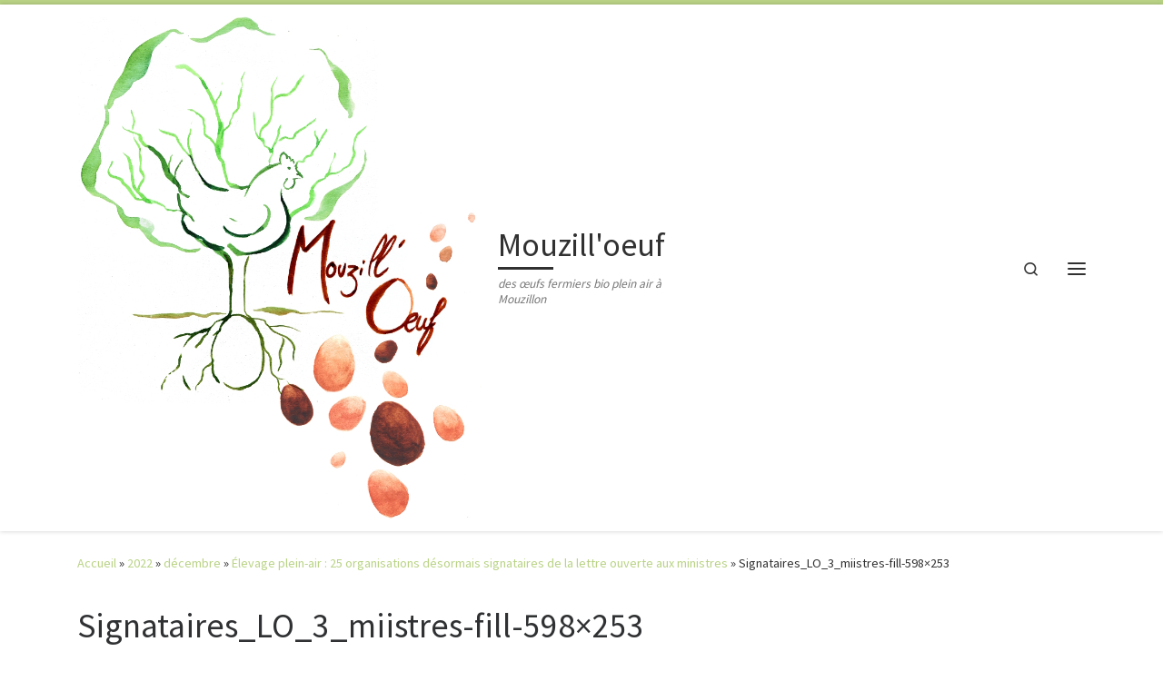

--- FILE ---
content_type: text/html; charset=UTF-8
request_url: http://mouzilloeuf.fr/2022/12/elevage-plein-air-25-organisations-desormais-signataires-de-la-lettre-ouverte-aux-ministres/signataires_lo_3_miistres-fill-598x253/
body_size: 21203
content:
<!DOCTYPE html>
<!--[if IE 7]>
<html class="ie ie7" dir="ltr" lang="fr-FR" prefix="og: https://ogp.me/ns#">
<![endif]-->
<!--[if IE 8]>
<html class="ie ie8" dir="ltr" lang="fr-FR" prefix="og: https://ogp.me/ns#">
<![endif]-->
<!--[if !(IE 7) | !(IE 8)  ]><!-->
<html dir="ltr" lang="fr-FR" prefix="og: https://ogp.me/ns#" class="no-js">
<!--<![endif]-->
  <head>
  <meta charset="UTF-8" />
  <meta http-equiv="X-UA-Compatible" content="IE=EDGE" />
  <meta name="viewport" content="width=device-width, initial-scale=1.0" />
  <link rel="profile"  href="https://gmpg.org/xfn/11" />
  <link rel="pingback" href="http://mouzilloeuf.fr/xmlrpc.php" />
<script>(function(html){html.className = html.className.replace(/\bno-js\b/,'js')})(document.documentElement);</script>
<title>Signataires_LO_3_miistres-fill-598×253 | Mouzill'oeuf</title>

		<!-- All in One SEO 4.9.3 - aioseo.com -->
	<meta name="robots" content="max-image-preview:large" />
	<meta name="author" content="Amaury Bourget"/>
	<link rel="canonical" href="http://mouzilloeuf.fr/2022/12/elevage-plein-air-25-organisations-desormais-signataires-de-la-lettre-ouverte-aux-ministres/signataires_lo_3_miistres-fill-598x253/" />
	<meta name="generator" content="All in One SEO (AIOSEO) 4.9.3" />
		<meta property="og:locale" content="fr_FR" />
		<meta property="og:site_name" content="Mouzill&#039;oeuf | des œufs fermiers bio plein air à Mouzillon" />
		<meta property="og:type" content="article" />
		<meta property="og:title" content="Signataires_LO_3_miistres-fill-598×253 | Mouzill&#039;oeuf" />
		<meta property="og:url" content="http://mouzilloeuf.fr/2022/12/elevage-plein-air-25-organisations-desormais-signataires-de-la-lettre-ouverte-aux-ministres/signataires_lo_3_miistres-fill-598x253/" />
		<meta property="og:image" content="http://mouzilloeuf.fr/wp-content/uploads/2019/11/assemblage_logo1-2-WEB-1000px.jpg" />
		<meta property="article:published_time" content="2022-12-04T15:39:03+00:00" />
		<meta property="article:modified_time" content="2022-12-04T15:39:03+00:00" />
		<meta name="twitter:card" content="summary" />
		<meta name="twitter:title" content="Signataires_LO_3_miistres-fill-598×253 | Mouzill&#039;oeuf" />
		<meta name="twitter:image" content="http://mouzilloeuf.fr/wp-content/uploads/2019/11/assemblage_logo1-2-WEB-1000px.jpg" />
		<script type="application/ld+json" class="aioseo-schema">
			{"@context":"https:\/\/schema.org","@graph":[{"@type":"BreadcrumbList","@id":"http:\/\/mouzilloeuf.fr\/2022\/12\/elevage-plein-air-25-organisations-desormais-signataires-de-la-lettre-ouverte-aux-ministres\/signataires_lo_3_miistres-fill-598x253\/#breadcrumblist","itemListElement":[{"@type":"ListItem","@id":"http:\/\/mouzilloeuf.fr#listItem","position":1,"name":"Accueil","item":"http:\/\/mouzilloeuf.fr","nextItem":{"@type":"ListItem","@id":"http:\/\/mouzilloeuf.fr\/2022\/12\/elevage-plein-air-25-organisations-desormais-signataires-de-la-lettre-ouverte-aux-ministres\/signataires_lo_3_miistres-fill-598x253\/#listItem","name":"Signataires_LO_3_miistres-fill-598&#215;253"}},{"@type":"ListItem","@id":"http:\/\/mouzilloeuf.fr\/2022\/12\/elevage-plein-air-25-organisations-desormais-signataires-de-la-lettre-ouverte-aux-ministres\/signataires_lo_3_miistres-fill-598x253\/#listItem","position":2,"name":"Signataires_LO_3_miistres-fill-598&#215;253","previousItem":{"@type":"ListItem","@id":"http:\/\/mouzilloeuf.fr#listItem","name":"Accueil"}}]},{"@type":"ItemPage","@id":"http:\/\/mouzilloeuf.fr\/2022\/12\/elevage-plein-air-25-organisations-desormais-signataires-de-la-lettre-ouverte-aux-ministres\/signataires_lo_3_miistres-fill-598x253\/#itempage","url":"http:\/\/mouzilloeuf.fr\/2022\/12\/elevage-plein-air-25-organisations-desormais-signataires-de-la-lettre-ouverte-aux-ministres\/signataires_lo_3_miistres-fill-598x253\/","name":"Signataires_LO_3_miistres-fill-598\u00d7253 | Mouzill'oeuf","inLanguage":"fr-FR","isPartOf":{"@id":"http:\/\/mouzilloeuf.fr\/#website"},"breadcrumb":{"@id":"http:\/\/mouzilloeuf.fr\/2022\/12\/elevage-plein-air-25-organisations-desormais-signataires-de-la-lettre-ouverte-aux-ministres\/signataires_lo_3_miistres-fill-598x253\/#breadcrumblist"},"author":{"@id":"http:\/\/mouzilloeuf.fr\/author\/admin1374\/#author"},"creator":{"@id":"http:\/\/mouzilloeuf.fr\/author\/admin1374\/#author"},"datePublished":"2022-12-04T16:39:03+01:00","dateModified":"2022-12-04T16:39:03+01:00"},{"@type":"Organization","@id":"http:\/\/mouzilloeuf.fr\/#organization","name":"Mouzill'\u0153uf","description":"des \u0153ufs fermiers bio plein air \u00e0 Mouzillon","url":"http:\/\/mouzilloeuf.fr\/","telephone":"+33782736982","logo":{"@type":"ImageObject","url":"http:\/\/mouzilloeuf.fr\/wp-content\/uploads\/2019\/08\/cropped-assemblage_logo1-2-WEB-1000px-1.jpg","@id":"http:\/\/mouzilloeuf.fr\/2022\/12\/elevage-plein-air-25-organisations-desormais-signataires-de-la-lettre-ouverte-aux-ministres\/signataires_lo_3_miistres-fill-598x253\/#organizationLogo","width":512,"height":512},"image":{"@id":"http:\/\/mouzilloeuf.fr\/2022\/12\/elevage-plein-air-25-organisations-desormais-signataires-de-la-lettre-ouverte-aux-ministres\/signataires_lo_3_miistres-fill-598x253\/#organizationLogo"}},{"@type":"Person","@id":"http:\/\/mouzilloeuf.fr\/author\/admin1374\/#author","url":"http:\/\/mouzilloeuf.fr\/author\/admin1374\/","name":"Amaury Bourget","image":{"@type":"ImageObject","@id":"http:\/\/mouzilloeuf.fr\/2022\/12\/elevage-plein-air-25-organisations-desormais-signataires-de-la-lettre-ouverte-aux-ministres\/signataires_lo_3_miistres-fill-598x253\/#authorImage","url":"https:\/\/secure.gravatar.com\/avatar\/b641e0e13380e164529a1c878c0662f3aec1e1100c48c3e7b0b3f30dacbab28e?s=96&d=mm&r=g","width":96,"height":96,"caption":"Amaury Bourget"}},{"@type":"WebSite","@id":"http:\/\/mouzilloeuf.fr\/#website","url":"http:\/\/mouzilloeuf.fr\/","name":"Mouzill'oeuf","description":"des \u0153ufs fermiers bio plein air \u00e0 Mouzillon","inLanguage":"fr-FR","publisher":{"@id":"http:\/\/mouzilloeuf.fr\/#organization"}}]}
		</script>
		<!-- All in One SEO -->

<link rel="alternate" type="application/rss+xml" title="Mouzill&#039;oeuf &raquo; Flux" href="http://mouzilloeuf.fr/feed/" />
<link rel="alternate" type="application/rss+xml" title="Mouzill&#039;oeuf &raquo; Flux des commentaires" href="http://mouzilloeuf.fr/comments/feed/" />
<link rel="alternate" type="application/rss+xml" title="Mouzill&#039;oeuf &raquo; Signataires_LO_3_miistres-fill-598&#215;253 Flux des commentaires" href="http://mouzilloeuf.fr/2022/12/elevage-plein-air-25-organisations-desormais-signataires-de-la-lettre-ouverte-aux-ministres/signataires_lo_3_miistres-fill-598x253/feed/" />
<link rel="alternate" title="oEmbed (JSON)" type="application/json+oembed" href="http://mouzilloeuf.fr/wp-json/oembed/1.0/embed?url=http%3A%2F%2Fmouzilloeuf.fr%2F2022%2F12%2Felevage-plein-air-25-organisations-desormais-signataires-de-la-lettre-ouverte-aux-ministres%2Fsignataires_lo_3_miistres-fill-598x253%2F" />
<link rel="alternate" title="oEmbed (XML)" type="text/xml+oembed" href="http://mouzilloeuf.fr/wp-json/oembed/1.0/embed?url=http%3A%2F%2Fmouzilloeuf.fr%2F2022%2F12%2Felevage-plein-air-25-organisations-desormais-signataires-de-la-lettre-ouverte-aux-ministres%2Fsignataires_lo_3_miistres-fill-598x253%2F&#038;format=xml" />
<style id='wp-img-auto-sizes-contain-inline-css'>
img:is([sizes=auto i],[sizes^="auto," i]){contain-intrinsic-size:3000px 1500px}
/*# sourceURL=wp-img-auto-sizes-contain-inline-css */
</style>
<style id='wp-emoji-styles-inline-css'>

	img.wp-smiley, img.emoji {
		display: inline !important;
		border: none !important;
		box-shadow: none !important;
		height: 1em !important;
		width: 1em !important;
		margin: 0 0.07em !important;
		vertical-align: -0.1em !important;
		background: none !important;
		padding: 0 !important;
	}
/*# sourceURL=wp-emoji-styles-inline-css */
</style>
<style id='wp-block-library-inline-css'>
:root{--wp-block-synced-color:#7a00df;--wp-block-synced-color--rgb:122,0,223;--wp-bound-block-color:var(--wp-block-synced-color);--wp-editor-canvas-background:#ddd;--wp-admin-theme-color:#007cba;--wp-admin-theme-color--rgb:0,124,186;--wp-admin-theme-color-darker-10:#006ba1;--wp-admin-theme-color-darker-10--rgb:0,107,160.5;--wp-admin-theme-color-darker-20:#005a87;--wp-admin-theme-color-darker-20--rgb:0,90,135;--wp-admin-border-width-focus:2px}@media (min-resolution:192dpi){:root{--wp-admin-border-width-focus:1.5px}}.wp-element-button{cursor:pointer}:root .has-very-light-gray-background-color{background-color:#eee}:root .has-very-dark-gray-background-color{background-color:#313131}:root .has-very-light-gray-color{color:#eee}:root .has-very-dark-gray-color{color:#313131}:root .has-vivid-green-cyan-to-vivid-cyan-blue-gradient-background{background:linear-gradient(135deg,#00d084,#0693e3)}:root .has-purple-crush-gradient-background{background:linear-gradient(135deg,#34e2e4,#4721fb 50%,#ab1dfe)}:root .has-hazy-dawn-gradient-background{background:linear-gradient(135deg,#faaca8,#dad0ec)}:root .has-subdued-olive-gradient-background{background:linear-gradient(135deg,#fafae1,#67a671)}:root .has-atomic-cream-gradient-background{background:linear-gradient(135deg,#fdd79a,#004a59)}:root .has-nightshade-gradient-background{background:linear-gradient(135deg,#330968,#31cdcf)}:root .has-midnight-gradient-background{background:linear-gradient(135deg,#020381,#2874fc)}:root{--wp--preset--font-size--normal:16px;--wp--preset--font-size--huge:42px}.has-regular-font-size{font-size:1em}.has-larger-font-size{font-size:2.625em}.has-normal-font-size{font-size:var(--wp--preset--font-size--normal)}.has-huge-font-size{font-size:var(--wp--preset--font-size--huge)}.has-text-align-center{text-align:center}.has-text-align-left{text-align:left}.has-text-align-right{text-align:right}.has-fit-text{white-space:nowrap!important}#end-resizable-editor-section{display:none}.aligncenter{clear:both}.items-justified-left{justify-content:flex-start}.items-justified-center{justify-content:center}.items-justified-right{justify-content:flex-end}.items-justified-space-between{justify-content:space-between}.screen-reader-text{border:0;clip-path:inset(50%);height:1px;margin:-1px;overflow:hidden;padding:0;position:absolute;width:1px;word-wrap:normal!important}.screen-reader-text:focus{background-color:#ddd;clip-path:none;color:#444;display:block;font-size:1em;height:auto;left:5px;line-height:normal;padding:15px 23px 14px;text-decoration:none;top:5px;width:auto;z-index:100000}html :where(.has-border-color){border-style:solid}html :where([style*=border-top-color]){border-top-style:solid}html :where([style*=border-right-color]){border-right-style:solid}html :where([style*=border-bottom-color]){border-bottom-style:solid}html :where([style*=border-left-color]){border-left-style:solid}html :where([style*=border-width]){border-style:solid}html :where([style*=border-top-width]){border-top-style:solid}html :where([style*=border-right-width]){border-right-style:solid}html :where([style*=border-bottom-width]){border-bottom-style:solid}html :where([style*=border-left-width]){border-left-style:solid}html :where(img[class*=wp-image-]){height:auto;max-width:100%}:where(figure){margin:0 0 1em}html :where(.is-position-sticky){--wp-admin--admin-bar--position-offset:var(--wp-admin--admin-bar--height,0px)}@media screen and (max-width:600px){html :where(.is-position-sticky){--wp-admin--admin-bar--position-offset:0px}}

/*# sourceURL=wp-block-library-inline-css */
</style><style id='wp-block-file-inline-css'>
.wp-block-file{box-sizing:border-box}.wp-block-file:not(.wp-element-button){font-size:.8em}.wp-block-file.aligncenter{text-align:center}.wp-block-file.alignright{text-align:right}.wp-block-file *+.wp-block-file__button{margin-left:.75em}:where(.wp-block-file){margin-bottom:1.5em}.wp-block-file__embed{margin-bottom:1em}:where(.wp-block-file__button){border-radius:2em;display:inline-block;padding:.5em 1em}:where(.wp-block-file__button):where(a):active,:where(.wp-block-file__button):where(a):focus,:where(.wp-block-file__button):where(a):hover,:where(.wp-block-file__button):where(a):visited{box-shadow:none;color:#fff;opacity:.85;text-decoration:none}
/*# sourceURL=http://mouzilloeuf.fr/wp-includes/blocks/file/style.min.css */
</style>
<style id='wp-block-heading-inline-css'>
h1:where(.wp-block-heading).has-background,h2:where(.wp-block-heading).has-background,h3:where(.wp-block-heading).has-background,h4:where(.wp-block-heading).has-background,h5:where(.wp-block-heading).has-background,h6:where(.wp-block-heading).has-background{padding:1.25em 2.375em}h1.has-text-align-left[style*=writing-mode]:where([style*=vertical-lr]),h1.has-text-align-right[style*=writing-mode]:where([style*=vertical-rl]),h2.has-text-align-left[style*=writing-mode]:where([style*=vertical-lr]),h2.has-text-align-right[style*=writing-mode]:where([style*=vertical-rl]),h3.has-text-align-left[style*=writing-mode]:where([style*=vertical-lr]),h3.has-text-align-right[style*=writing-mode]:where([style*=vertical-rl]),h4.has-text-align-left[style*=writing-mode]:where([style*=vertical-lr]),h4.has-text-align-right[style*=writing-mode]:where([style*=vertical-rl]),h5.has-text-align-left[style*=writing-mode]:where([style*=vertical-lr]),h5.has-text-align-right[style*=writing-mode]:where([style*=vertical-rl]),h6.has-text-align-left[style*=writing-mode]:where([style*=vertical-lr]),h6.has-text-align-right[style*=writing-mode]:where([style*=vertical-rl]){rotate:180deg}
/*# sourceURL=http://mouzilloeuf.fr/wp-includes/blocks/heading/style.min.css */
</style>
<style id='wp-block-image-inline-css'>
.wp-block-image>a,.wp-block-image>figure>a{display:inline-block}.wp-block-image img{box-sizing:border-box;height:auto;max-width:100%;vertical-align:bottom}@media not (prefers-reduced-motion){.wp-block-image img.hide{visibility:hidden}.wp-block-image img.show{animation:show-content-image .4s}}.wp-block-image[style*=border-radius] img,.wp-block-image[style*=border-radius]>a{border-radius:inherit}.wp-block-image.has-custom-border img{box-sizing:border-box}.wp-block-image.aligncenter{text-align:center}.wp-block-image.alignfull>a,.wp-block-image.alignwide>a{width:100%}.wp-block-image.alignfull img,.wp-block-image.alignwide img{height:auto;width:100%}.wp-block-image .aligncenter,.wp-block-image .alignleft,.wp-block-image .alignright,.wp-block-image.aligncenter,.wp-block-image.alignleft,.wp-block-image.alignright{display:table}.wp-block-image .aligncenter>figcaption,.wp-block-image .alignleft>figcaption,.wp-block-image .alignright>figcaption,.wp-block-image.aligncenter>figcaption,.wp-block-image.alignleft>figcaption,.wp-block-image.alignright>figcaption{caption-side:bottom;display:table-caption}.wp-block-image .alignleft{float:left;margin:.5em 1em .5em 0}.wp-block-image .alignright{float:right;margin:.5em 0 .5em 1em}.wp-block-image .aligncenter{margin-left:auto;margin-right:auto}.wp-block-image :where(figcaption){margin-bottom:1em;margin-top:.5em}.wp-block-image.is-style-circle-mask img{border-radius:9999px}@supports ((-webkit-mask-image:none) or (mask-image:none)) or (-webkit-mask-image:none){.wp-block-image.is-style-circle-mask img{border-radius:0;-webkit-mask-image:url('data:image/svg+xml;utf8,<svg viewBox="0 0 100 100" xmlns="http://www.w3.org/2000/svg"><circle cx="50" cy="50" r="50"/></svg>');mask-image:url('data:image/svg+xml;utf8,<svg viewBox="0 0 100 100" xmlns="http://www.w3.org/2000/svg"><circle cx="50" cy="50" r="50"/></svg>');mask-mode:alpha;-webkit-mask-position:center;mask-position:center;-webkit-mask-repeat:no-repeat;mask-repeat:no-repeat;-webkit-mask-size:contain;mask-size:contain}}:root :where(.wp-block-image.is-style-rounded img,.wp-block-image .is-style-rounded img){border-radius:9999px}.wp-block-image figure{margin:0}.wp-lightbox-container{display:flex;flex-direction:column;position:relative}.wp-lightbox-container img{cursor:zoom-in}.wp-lightbox-container img:hover+button{opacity:1}.wp-lightbox-container button{align-items:center;backdrop-filter:blur(16px) saturate(180%);background-color:#5a5a5a40;border:none;border-radius:4px;cursor:zoom-in;display:flex;height:20px;justify-content:center;opacity:0;padding:0;position:absolute;right:16px;text-align:center;top:16px;width:20px;z-index:100}@media not (prefers-reduced-motion){.wp-lightbox-container button{transition:opacity .2s ease}}.wp-lightbox-container button:focus-visible{outline:3px auto #5a5a5a40;outline:3px auto -webkit-focus-ring-color;outline-offset:3px}.wp-lightbox-container button:hover{cursor:pointer;opacity:1}.wp-lightbox-container button:focus{opacity:1}.wp-lightbox-container button:focus,.wp-lightbox-container button:hover,.wp-lightbox-container button:not(:hover):not(:active):not(.has-background){background-color:#5a5a5a40;border:none}.wp-lightbox-overlay{box-sizing:border-box;cursor:zoom-out;height:100vh;left:0;overflow:hidden;position:fixed;top:0;visibility:hidden;width:100%;z-index:100000}.wp-lightbox-overlay .close-button{align-items:center;cursor:pointer;display:flex;justify-content:center;min-height:40px;min-width:40px;padding:0;position:absolute;right:calc(env(safe-area-inset-right) + 16px);top:calc(env(safe-area-inset-top) + 16px);z-index:5000000}.wp-lightbox-overlay .close-button:focus,.wp-lightbox-overlay .close-button:hover,.wp-lightbox-overlay .close-button:not(:hover):not(:active):not(.has-background){background:none;border:none}.wp-lightbox-overlay .lightbox-image-container{height:var(--wp--lightbox-container-height);left:50%;overflow:hidden;position:absolute;top:50%;transform:translate(-50%,-50%);transform-origin:top left;width:var(--wp--lightbox-container-width);z-index:9999999999}.wp-lightbox-overlay .wp-block-image{align-items:center;box-sizing:border-box;display:flex;height:100%;justify-content:center;margin:0;position:relative;transform-origin:0 0;width:100%;z-index:3000000}.wp-lightbox-overlay .wp-block-image img{height:var(--wp--lightbox-image-height);min-height:var(--wp--lightbox-image-height);min-width:var(--wp--lightbox-image-width);width:var(--wp--lightbox-image-width)}.wp-lightbox-overlay .wp-block-image figcaption{display:none}.wp-lightbox-overlay button{background:none;border:none}.wp-lightbox-overlay .scrim{background-color:#fff;height:100%;opacity:.9;position:absolute;width:100%;z-index:2000000}.wp-lightbox-overlay.active{visibility:visible}@media not (prefers-reduced-motion){.wp-lightbox-overlay.active{animation:turn-on-visibility .25s both}.wp-lightbox-overlay.active img{animation:turn-on-visibility .35s both}.wp-lightbox-overlay.show-closing-animation:not(.active){animation:turn-off-visibility .35s both}.wp-lightbox-overlay.show-closing-animation:not(.active) img{animation:turn-off-visibility .25s both}.wp-lightbox-overlay.zoom.active{animation:none;opacity:1;visibility:visible}.wp-lightbox-overlay.zoom.active .lightbox-image-container{animation:lightbox-zoom-in .4s}.wp-lightbox-overlay.zoom.active .lightbox-image-container img{animation:none}.wp-lightbox-overlay.zoom.active .scrim{animation:turn-on-visibility .4s forwards}.wp-lightbox-overlay.zoom.show-closing-animation:not(.active){animation:none}.wp-lightbox-overlay.zoom.show-closing-animation:not(.active) .lightbox-image-container{animation:lightbox-zoom-out .4s}.wp-lightbox-overlay.zoom.show-closing-animation:not(.active) .lightbox-image-container img{animation:none}.wp-lightbox-overlay.zoom.show-closing-animation:not(.active) .scrim{animation:turn-off-visibility .4s forwards}}@keyframes show-content-image{0%{visibility:hidden}99%{visibility:hidden}to{visibility:visible}}@keyframes turn-on-visibility{0%{opacity:0}to{opacity:1}}@keyframes turn-off-visibility{0%{opacity:1;visibility:visible}99%{opacity:0;visibility:visible}to{opacity:0;visibility:hidden}}@keyframes lightbox-zoom-in{0%{transform:translate(calc((-100vw + var(--wp--lightbox-scrollbar-width))/2 + var(--wp--lightbox-initial-left-position)),calc(-50vh + var(--wp--lightbox-initial-top-position))) scale(var(--wp--lightbox-scale))}to{transform:translate(-50%,-50%) scale(1)}}@keyframes lightbox-zoom-out{0%{transform:translate(-50%,-50%) scale(1);visibility:visible}99%{visibility:visible}to{transform:translate(calc((-100vw + var(--wp--lightbox-scrollbar-width))/2 + var(--wp--lightbox-initial-left-position)),calc(-50vh + var(--wp--lightbox-initial-top-position))) scale(var(--wp--lightbox-scale));visibility:hidden}}
/*# sourceURL=http://mouzilloeuf.fr/wp-includes/blocks/image/style.min.css */
</style>
<style id='wp-block-paragraph-inline-css'>
.is-small-text{font-size:.875em}.is-regular-text{font-size:1em}.is-large-text{font-size:2.25em}.is-larger-text{font-size:3em}.has-drop-cap:not(:focus):first-letter{float:left;font-size:8.4em;font-style:normal;font-weight:100;line-height:.68;margin:.05em .1em 0 0;text-transform:uppercase}body.rtl .has-drop-cap:not(:focus):first-letter{float:none;margin-left:.1em}p.has-drop-cap.has-background{overflow:hidden}:root :where(p.has-background){padding:1.25em 2.375em}:where(p.has-text-color:not(.has-link-color)) a{color:inherit}p.has-text-align-left[style*="writing-mode:vertical-lr"],p.has-text-align-right[style*="writing-mode:vertical-rl"]{rotate:180deg}
/*# sourceURL=http://mouzilloeuf.fr/wp-includes/blocks/paragraph/style.min.css */
</style>
<style id='global-styles-inline-css'>
:root{--wp--preset--aspect-ratio--square: 1;--wp--preset--aspect-ratio--4-3: 4/3;--wp--preset--aspect-ratio--3-4: 3/4;--wp--preset--aspect-ratio--3-2: 3/2;--wp--preset--aspect-ratio--2-3: 2/3;--wp--preset--aspect-ratio--16-9: 16/9;--wp--preset--aspect-ratio--9-16: 9/16;--wp--preset--color--black: #000000;--wp--preset--color--cyan-bluish-gray: #abb8c3;--wp--preset--color--white: #ffffff;--wp--preset--color--pale-pink: #f78da7;--wp--preset--color--vivid-red: #cf2e2e;--wp--preset--color--luminous-vivid-orange: #ff6900;--wp--preset--color--luminous-vivid-amber: #fcb900;--wp--preset--color--light-green-cyan: #7bdcb5;--wp--preset--color--vivid-green-cyan: #00d084;--wp--preset--color--pale-cyan-blue: #8ed1fc;--wp--preset--color--vivid-cyan-blue: #0693e3;--wp--preset--color--vivid-purple: #9b51e0;--wp--preset--gradient--vivid-cyan-blue-to-vivid-purple: linear-gradient(135deg,rgb(6,147,227) 0%,rgb(155,81,224) 100%);--wp--preset--gradient--light-green-cyan-to-vivid-green-cyan: linear-gradient(135deg,rgb(122,220,180) 0%,rgb(0,208,130) 100%);--wp--preset--gradient--luminous-vivid-amber-to-luminous-vivid-orange: linear-gradient(135deg,rgb(252,185,0) 0%,rgb(255,105,0) 100%);--wp--preset--gradient--luminous-vivid-orange-to-vivid-red: linear-gradient(135deg,rgb(255,105,0) 0%,rgb(207,46,46) 100%);--wp--preset--gradient--very-light-gray-to-cyan-bluish-gray: linear-gradient(135deg,rgb(238,238,238) 0%,rgb(169,184,195) 100%);--wp--preset--gradient--cool-to-warm-spectrum: linear-gradient(135deg,rgb(74,234,220) 0%,rgb(151,120,209) 20%,rgb(207,42,186) 40%,rgb(238,44,130) 60%,rgb(251,105,98) 80%,rgb(254,248,76) 100%);--wp--preset--gradient--blush-light-purple: linear-gradient(135deg,rgb(255,206,236) 0%,rgb(152,150,240) 100%);--wp--preset--gradient--blush-bordeaux: linear-gradient(135deg,rgb(254,205,165) 0%,rgb(254,45,45) 50%,rgb(107,0,62) 100%);--wp--preset--gradient--luminous-dusk: linear-gradient(135deg,rgb(255,203,112) 0%,rgb(199,81,192) 50%,rgb(65,88,208) 100%);--wp--preset--gradient--pale-ocean: linear-gradient(135deg,rgb(255,245,203) 0%,rgb(182,227,212) 50%,rgb(51,167,181) 100%);--wp--preset--gradient--electric-grass: linear-gradient(135deg,rgb(202,248,128) 0%,rgb(113,206,126) 100%);--wp--preset--gradient--midnight: linear-gradient(135deg,rgb(2,3,129) 0%,rgb(40,116,252) 100%);--wp--preset--font-size--small: 13px;--wp--preset--font-size--medium: 20px;--wp--preset--font-size--large: 36px;--wp--preset--font-size--x-large: 42px;--wp--preset--spacing--20: 0.44rem;--wp--preset--spacing--30: 0.67rem;--wp--preset--spacing--40: 1rem;--wp--preset--spacing--50: 1.5rem;--wp--preset--spacing--60: 2.25rem;--wp--preset--spacing--70: 3.38rem;--wp--preset--spacing--80: 5.06rem;--wp--preset--shadow--natural: 6px 6px 9px rgba(0, 0, 0, 0.2);--wp--preset--shadow--deep: 12px 12px 50px rgba(0, 0, 0, 0.4);--wp--preset--shadow--sharp: 6px 6px 0px rgba(0, 0, 0, 0.2);--wp--preset--shadow--outlined: 6px 6px 0px -3px rgb(255, 255, 255), 6px 6px rgb(0, 0, 0);--wp--preset--shadow--crisp: 6px 6px 0px rgb(0, 0, 0);}:where(.is-layout-flex){gap: 0.5em;}:where(.is-layout-grid){gap: 0.5em;}body .is-layout-flex{display: flex;}.is-layout-flex{flex-wrap: wrap;align-items: center;}.is-layout-flex > :is(*, div){margin: 0;}body .is-layout-grid{display: grid;}.is-layout-grid > :is(*, div){margin: 0;}:where(.wp-block-columns.is-layout-flex){gap: 2em;}:where(.wp-block-columns.is-layout-grid){gap: 2em;}:where(.wp-block-post-template.is-layout-flex){gap: 1.25em;}:where(.wp-block-post-template.is-layout-grid){gap: 1.25em;}.has-black-color{color: var(--wp--preset--color--black) !important;}.has-cyan-bluish-gray-color{color: var(--wp--preset--color--cyan-bluish-gray) !important;}.has-white-color{color: var(--wp--preset--color--white) !important;}.has-pale-pink-color{color: var(--wp--preset--color--pale-pink) !important;}.has-vivid-red-color{color: var(--wp--preset--color--vivid-red) !important;}.has-luminous-vivid-orange-color{color: var(--wp--preset--color--luminous-vivid-orange) !important;}.has-luminous-vivid-amber-color{color: var(--wp--preset--color--luminous-vivid-amber) !important;}.has-light-green-cyan-color{color: var(--wp--preset--color--light-green-cyan) !important;}.has-vivid-green-cyan-color{color: var(--wp--preset--color--vivid-green-cyan) !important;}.has-pale-cyan-blue-color{color: var(--wp--preset--color--pale-cyan-blue) !important;}.has-vivid-cyan-blue-color{color: var(--wp--preset--color--vivid-cyan-blue) !important;}.has-vivid-purple-color{color: var(--wp--preset--color--vivid-purple) !important;}.has-black-background-color{background-color: var(--wp--preset--color--black) !important;}.has-cyan-bluish-gray-background-color{background-color: var(--wp--preset--color--cyan-bluish-gray) !important;}.has-white-background-color{background-color: var(--wp--preset--color--white) !important;}.has-pale-pink-background-color{background-color: var(--wp--preset--color--pale-pink) !important;}.has-vivid-red-background-color{background-color: var(--wp--preset--color--vivid-red) !important;}.has-luminous-vivid-orange-background-color{background-color: var(--wp--preset--color--luminous-vivid-orange) !important;}.has-luminous-vivid-amber-background-color{background-color: var(--wp--preset--color--luminous-vivid-amber) !important;}.has-light-green-cyan-background-color{background-color: var(--wp--preset--color--light-green-cyan) !important;}.has-vivid-green-cyan-background-color{background-color: var(--wp--preset--color--vivid-green-cyan) !important;}.has-pale-cyan-blue-background-color{background-color: var(--wp--preset--color--pale-cyan-blue) !important;}.has-vivid-cyan-blue-background-color{background-color: var(--wp--preset--color--vivid-cyan-blue) !important;}.has-vivid-purple-background-color{background-color: var(--wp--preset--color--vivid-purple) !important;}.has-black-border-color{border-color: var(--wp--preset--color--black) !important;}.has-cyan-bluish-gray-border-color{border-color: var(--wp--preset--color--cyan-bluish-gray) !important;}.has-white-border-color{border-color: var(--wp--preset--color--white) !important;}.has-pale-pink-border-color{border-color: var(--wp--preset--color--pale-pink) !important;}.has-vivid-red-border-color{border-color: var(--wp--preset--color--vivid-red) !important;}.has-luminous-vivid-orange-border-color{border-color: var(--wp--preset--color--luminous-vivid-orange) !important;}.has-luminous-vivid-amber-border-color{border-color: var(--wp--preset--color--luminous-vivid-amber) !important;}.has-light-green-cyan-border-color{border-color: var(--wp--preset--color--light-green-cyan) !important;}.has-vivid-green-cyan-border-color{border-color: var(--wp--preset--color--vivid-green-cyan) !important;}.has-pale-cyan-blue-border-color{border-color: var(--wp--preset--color--pale-cyan-blue) !important;}.has-vivid-cyan-blue-border-color{border-color: var(--wp--preset--color--vivid-cyan-blue) !important;}.has-vivid-purple-border-color{border-color: var(--wp--preset--color--vivid-purple) !important;}.has-vivid-cyan-blue-to-vivid-purple-gradient-background{background: var(--wp--preset--gradient--vivid-cyan-blue-to-vivid-purple) !important;}.has-light-green-cyan-to-vivid-green-cyan-gradient-background{background: var(--wp--preset--gradient--light-green-cyan-to-vivid-green-cyan) !important;}.has-luminous-vivid-amber-to-luminous-vivid-orange-gradient-background{background: var(--wp--preset--gradient--luminous-vivid-amber-to-luminous-vivid-orange) !important;}.has-luminous-vivid-orange-to-vivid-red-gradient-background{background: var(--wp--preset--gradient--luminous-vivid-orange-to-vivid-red) !important;}.has-very-light-gray-to-cyan-bluish-gray-gradient-background{background: var(--wp--preset--gradient--very-light-gray-to-cyan-bluish-gray) !important;}.has-cool-to-warm-spectrum-gradient-background{background: var(--wp--preset--gradient--cool-to-warm-spectrum) !important;}.has-blush-light-purple-gradient-background{background: var(--wp--preset--gradient--blush-light-purple) !important;}.has-blush-bordeaux-gradient-background{background: var(--wp--preset--gradient--blush-bordeaux) !important;}.has-luminous-dusk-gradient-background{background: var(--wp--preset--gradient--luminous-dusk) !important;}.has-pale-ocean-gradient-background{background: var(--wp--preset--gradient--pale-ocean) !important;}.has-electric-grass-gradient-background{background: var(--wp--preset--gradient--electric-grass) !important;}.has-midnight-gradient-background{background: var(--wp--preset--gradient--midnight) !important;}.has-small-font-size{font-size: var(--wp--preset--font-size--small) !important;}.has-medium-font-size{font-size: var(--wp--preset--font-size--medium) !important;}.has-large-font-size{font-size: var(--wp--preset--font-size--large) !important;}.has-x-large-font-size{font-size: var(--wp--preset--font-size--x-large) !important;}
/*# sourceURL=global-styles-inline-css */
</style>

<style id='classic-theme-styles-inline-css'>
/*! This file is auto-generated */
.wp-block-button__link{color:#fff;background-color:#32373c;border-radius:9999px;box-shadow:none;text-decoration:none;padding:calc(.667em + 2px) calc(1.333em + 2px);font-size:1.125em}.wp-block-file__button{background:#32373c;color:#fff;text-decoration:none}
/*# sourceURL=/wp-includes/css/classic-themes.min.css */
</style>
<link rel='stylesheet' id='customizr-main-css' href='http://mouzilloeuf.fr/wp-content/themes/customizr/assets/front/css/style.min.css?ver=4.4.24' media='all' />
<style id='customizr-main-inline-css'>
::-moz-selection{background-color:#b9d385}::selection{background-color:#b9d385}a,.btn-skin:active,.btn-skin:focus,.btn-skin:hover,.btn-skin.inverted,.grid-container__classic .post-type__icon,.post-type__icon:hover .icn-format,.grid-container__classic .post-type__icon:hover .icn-format,[class*='grid-container__'] .entry-title a.czr-title:hover,input[type=checkbox]:checked::before{color:#b9d385}.czr-css-loader > div ,.btn-skin,.btn-skin:active,.btn-skin:focus,.btn-skin:hover,.btn-skin-h-dark,.btn-skin-h-dark.inverted:active,.btn-skin-h-dark.inverted:focus,.btn-skin-h-dark.inverted:hover{border-color:#b9d385}.tc-header.border-top{border-top-color:#b9d385}[class*='grid-container__'] .entry-title a:hover::after,.grid-container__classic .post-type__icon,.btn-skin,.btn-skin.inverted:active,.btn-skin.inverted:focus,.btn-skin.inverted:hover,.btn-skin-h-dark,.btn-skin-h-dark.inverted:active,.btn-skin-h-dark.inverted:focus,.btn-skin-h-dark.inverted:hover,.sidebar .widget-title::after,input[type=radio]:checked::before{background-color:#b9d385}.btn-skin-light:active,.btn-skin-light:focus,.btn-skin-light:hover,.btn-skin-light.inverted{color:#d9e7bd}input:not([type='submit']):not([type='button']):not([type='number']):not([type='checkbox']):not([type='radio']):focus,textarea:focus,.btn-skin-light,.btn-skin-light.inverted,.btn-skin-light:active,.btn-skin-light:focus,.btn-skin-light:hover,.btn-skin-light.inverted:active,.btn-skin-light.inverted:focus,.btn-skin-light.inverted:hover{border-color:#d9e7bd}.btn-skin-light,.btn-skin-light.inverted:active,.btn-skin-light.inverted:focus,.btn-skin-light.inverted:hover{background-color:#d9e7bd}.btn-skin-lightest:active,.btn-skin-lightest:focus,.btn-skin-lightest:hover,.btn-skin-lightest.inverted{color:#e4eed0}.btn-skin-lightest,.btn-skin-lightest.inverted,.btn-skin-lightest:active,.btn-skin-lightest:focus,.btn-skin-lightest:hover,.btn-skin-lightest.inverted:active,.btn-skin-lightest.inverted:focus,.btn-skin-lightest.inverted:hover{border-color:#e4eed0}.btn-skin-lightest,.btn-skin-lightest.inverted:active,.btn-skin-lightest.inverted:focus,.btn-skin-lightest.inverted:hover{background-color:#e4eed0}.pagination,a:hover,a:focus,a:active,.btn-skin-dark:active,.btn-skin-dark:focus,.btn-skin-dark:hover,.btn-skin-dark.inverted,.btn-skin-dark-oh:active,.btn-skin-dark-oh:focus,.btn-skin-dark-oh:hover,.post-info a:not(.btn):hover,.grid-container__classic .post-type__icon .icn-format,[class*='grid-container__'] .hover .entry-title a,.widget-area a:not(.btn):hover,a.czr-format-link:hover,.format-link.hover a.czr-format-link,button[type=submit]:hover,button[type=submit]:active,button[type=submit]:focus,input[type=submit]:hover,input[type=submit]:active,input[type=submit]:focus,.tabs .nav-link:hover,.tabs .nav-link.active,.tabs .nav-link.active:hover,.tabs .nav-link.active:focus{color:#9fc358}.grid-container__classic.tc-grid-border .grid__item,.btn-skin-dark,.btn-skin-dark.inverted,button[type=submit],input[type=submit],.btn-skin-dark:active,.btn-skin-dark:focus,.btn-skin-dark:hover,.btn-skin-dark.inverted:active,.btn-skin-dark.inverted:focus,.btn-skin-dark.inverted:hover,.btn-skin-h-dark:active,.btn-skin-h-dark:focus,.btn-skin-h-dark:hover,.btn-skin-h-dark.inverted,.btn-skin-h-dark.inverted,.btn-skin-h-dark.inverted,.btn-skin-dark-oh:active,.btn-skin-dark-oh:focus,.btn-skin-dark-oh:hover,.btn-skin-dark-oh.inverted:active,.btn-skin-dark-oh.inverted:focus,.btn-skin-dark-oh.inverted:hover,button[type=submit]:hover,button[type=submit]:active,button[type=submit]:focus,input[type=submit]:hover,input[type=submit]:active,input[type=submit]:focus{border-color:#9fc358}.btn-skin-dark,.btn-skin-dark.inverted:active,.btn-skin-dark.inverted:focus,.btn-skin-dark.inverted:hover,.btn-skin-h-dark:active,.btn-skin-h-dark:focus,.btn-skin-h-dark:hover,.btn-skin-h-dark.inverted,.btn-skin-h-dark.inverted,.btn-skin-h-dark.inverted,.btn-skin-dark-oh.inverted:active,.btn-skin-dark-oh.inverted:focus,.btn-skin-dark-oh.inverted:hover,.grid-container__classic .post-type__icon:hover,button[type=submit],input[type=submit],.czr-link-hover-underline .widgets-list-layout-links a:not(.btn)::before,.czr-link-hover-underline .widget_archive a:not(.btn)::before,.czr-link-hover-underline .widget_nav_menu a:not(.btn)::before,.czr-link-hover-underline .widget_rss ul a:not(.btn)::before,.czr-link-hover-underline .widget_recent_entries a:not(.btn)::before,.czr-link-hover-underline .widget_categories a:not(.btn)::before,.czr-link-hover-underline .widget_meta a:not(.btn)::before,.czr-link-hover-underline .widget_recent_comments a:not(.btn)::before,.czr-link-hover-underline .widget_pages a:not(.btn)::before,.czr-link-hover-underline .widget_calendar a:not(.btn)::before,[class*='grid-container__'] .hover .entry-title a::after,a.czr-format-link::before,.comment-author a::before,.comment-link::before,.tabs .nav-link.active::before{background-color:#9fc358}.btn-skin-dark-shaded:active,.btn-skin-dark-shaded:focus,.btn-skin-dark-shaded:hover,.btn-skin-dark-shaded.inverted{background-color:rgba(159,195,88,0.2)}.btn-skin-dark-shaded,.btn-skin-dark-shaded.inverted:active,.btn-skin-dark-shaded.inverted:focus,.btn-skin-dark-shaded.inverted:hover{background-color:rgba(159,195,88,0.8)}
.tc-header.border-top { border-top-width: 5px; border-top-style: solid }
#czr-push-footer { display: none; visibility: hidden; }
        .czr-sticky-footer #czr-push-footer.sticky-footer-enabled { display: block; }
        
/*# sourceURL=customizr-main-inline-css */
</style>
<script src="http://mouzilloeuf.fr/wp-includes/js/jquery/jquery.min.js?ver=3.7.1" id="jquery-core-js"></script>
<script src="http://mouzilloeuf.fr/wp-includes/js/jquery/jquery-migrate.min.js?ver=3.4.1" id="jquery-migrate-js"></script>
<script src="http://mouzilloeuf.fr/wp-content/themes/customizr/assets/front/js/libs/modernizr.min.js?ver=4.4.24" id="modernizr-js"></script>
<script src="http://mouzilloeuf.fr/wp-includes/js/underscore.min.js?ver=1.13.7" id="underscore-js"></script>
<script id="tc-scripts-js-extra">
var CZRParams = {"assetsPath":"http://mouzilloeuf.fr/wp-content/themes/customizr/assets/front/","mainScriptUrl":"http://mouzilloeuf.fr/wp-content/themes/customizr/assets/front/js/tc-scripts.min.js?4.4.24","deferFontAwesome":"1","fontAwesomeUrl":"http://mouzilloeuf.fr/wp-content/themes/customizr/assets/shared/fonts/fa/css/fontawesome-all.min.css?4.4.24","_disabled":[],"centerSliderImg":"1","isLightBoxEnabled":"1","SmoothScroll":{"Enabled":true,"Options":{"touchpadSupport":false}},"isAnchorScrollEnabled":"","anchorSmoothScrollExclude":{"simple":["[class*=edd]",".carousel-control","[data-toggle=\"modal\"]","[data-toggle=\"dropdown\"]","[data-toggle=\"czr-dropdown\"]","[data-toggle=\"tooltip\"]","[data-toggle=\"popover\"]","[data-toggle=\"collapse\"]","[data-toggle=\"czr-collapse\"]","[data-toggle=\"tab\"]","[data-toggle=\"pill\"]","[data-toggle=\"czr-pill\"]","[class*=upme]","[class*=um-]"],"deep":{"classes":[],"ids":[]}},"timerOnScrollAllBrowsers":"1","centerAllImg":"1","HasComments":"","LoadModernizr":"1","stickyHeader":"","extLinksStyle":"","extLinksTargetExt":"","extLinksSkipSelectors":{"classes":["btn","button"],"ids":[]},"dropcapEnabled":"","dropcapWhere":{"post":"","page":""},"dropcapMinWords":"","dropcapSkipSelectors":{"tags":["IMG","IFRAME","H1","H2","H3","H4","H5","H6","BLOCKQUOTE","UL","OL"],"classes":["btn"],"id":[]},"imgSmartLoadEnabled":"","imgSmartLoadOpts":{"parentSelectors":["[class*=grid-container], .article-container",".__before_main_wrapper",".widget-front",".post-related-articles",".tc-singular-thumbnail-wrapper",".sek-module-inner"],"opts":{"excludeImg":[".tc-holder-img"]}},"imgSmartLoadsForSliders":"1","pluginCompats":[],"isWPMobile":"","menuStickyUserSettings":{"desktop":"stick_up","mobile":"stick_up"},"adminAjaxUrl":"http://mouzilloeuf.fr/wp-admin/admin-ajax.php","ajaxUrl":"http://mouzilloeuf.fr/?czrajax=1","frontNonce":{"id":"CZRFrontNonce","handle":"1b6019e755"},"isDevMode":"","isModernStyle":"1","i18n":{"Permanently dismiss":"Fermer d\u00e9finitivement"},"frontNotifications":{"welcome":{"enabled":false,"content":"","dismissAction":"dismiss_welcome_note_front"}},"preloadGfonts":"1","googleFonts":"Source+Sans+Pro","version":"4.4.24"};
//# sourceURL=tc-scripts-js-extra
</script>
<script src="http://mouzilloeuf.fr/wp-content/themes/customizr/assets/front/js/tc-scripts.min.js?ver=4.4.24" id="tc-scripts-js" defer></script>
<link rel="https://api.w.org/" href="http://mouzilloeuf.fr/wp-json/" /><link rel="alternate" title="JSON" type="application/json" href="http://mouzilloeuf.fr/wp-json/wp/v2/media/838" /><link rel="EditURI" type="application/rsd+xml" title="RSD" href="http://mouzilloeuf.fr/xmlrpc.php?rsd" />
<meta name="generator" content="WordPress 6.9" />
<link rel='shortlink' href='http://mouzilloeuf.fr/?p=838' />
              <link rel="preload" as="font" type="font/woff2" href="http://mouzilloeuf.fr/wp-content/themes/customizr/assets/shared/fonts/customizr/customizr.woff2?128396981" crossorigin="anonymous"/>
            <link rel="icon" href="http://mouzilloeuf.fr/wp-content/uploads/2019/08/cropped-assemblage_logo1-2-WEB-1000px-1-32x32.jpg" sizes="32x32" />
<link rel="icon" href="http://mouzilloeuf.fr/wp-content/uploads/2019/08/cropped-assemblage_logo1-2-WEB-1000px-1-192x192.jpg" sizes="192x192" />
<link rel="apple-touch-icon" href="http://mouzilloeuf.fr/wp-content/uploads/2019/08/cropped-assemblage_logo1-2-WEB-1000px-1-180x180.jpg" />
<meta name="msapplication-TileImage" content="http://mouzilloeuf.fr/wp-content/uploads/2019/08/cropped-assemblage_logo1-2-WEB-1000px-1-270x270.jpg" />
<link rel='stylesheet' id='fts-feed-styles-css' href='http://mouzilloeuf.fr/wp-content/plugins/feed-them-social/includes/feeds/css/styles.min.css?ver=4.4.0' media='all' />
</head>

  <body class="attachment wp-singular attachment-template-default single single-attachment postid-838 attachmentid-838 attachment-jpeg wp-custom-logo wp-embed-responsive wp-theme-customizr czr-link-hover-underline header-skin-light footer-skin-dark czr-r-sidebar tc-center-images czr-full-layout sn-right customizr-4-4-24 czr-sticky-footer">
          <a class="screen-reader-text skip-link" href="#content">Passer au contenu</a>
    <div id="tc-sn" class="tc-sn side-nav__container d-none d-lg-block" >
    <nav class="tc-sn side-nav__nav" >
      <div class="tc-sn-inner">
        <div class="hamburger-toggler__container " >
  <button class="ham-toggler-menu czr-collapsed" data-toggle="sidenav" aria-expanded="false"><span class="ham__toggler-span-wrapper"><span class="line line-1"></span><span class="line line-2"></span><span class="line line-3"></span></span><span class="screen-reader-text">Menu</span></button>
</div>
<div class="nav__menu-wrapper side-nav__menu-wrapper czr-open-on-click" >
<ul id="main-menu" class="side-nav__menu side vertical-nav nav__menu flex-column nav"><li id="menu-item-41" class="menu-item menu-item-type-post_type menu-item-object-page menu-item-has-children czr-dropdown menu-item-41"><span class="display-flex nav__link-wrapper align-items-start"><a href="http://mouzilloeuf.fr/presentation/" class="nav__link"><span class="nav__title">Présentation</span></a><button data-toggle="czr-dropdown" aria-haspopup="true" aria-expanded="false" class="caret__dropdown-toggler czr-btn-link"><i class="icn-down-small"></i></button></span>
<ul class="dropdown-menu czr-dropdown-menu">
	<li id="menu-item-55" class="menu-item menu-item-type-post_type menu-item-object-page dropdown-item menu-item-55"><a href="http://mouzilloeuf.fr/presentation/qui-suis-je/" class="nav__link"><span class="nav__title">Qui suis-je ?</span></a></li>
	<li id="menu-item-56" class="menu-item menu-item-type-post_type menu-item-object-page dropdown-item menu-item-56"><a href="http://mouzilloeuf.fr/presentation/la-ferme/" class="nav__link"><span class="nav__title">La ferme</span></a></li>
</ul>
</li>
<li id="menu-item-42" class="menu-item menu-item-type-post_type menu-item-object-page menu-item-42"><a href="http://mouzilloeuf.fr/nos-produits/" class="nav__link"><span class="nav__title">Produits</span></a></li>
<li id="menu-item-43" class="menu-item menu-item-type-post_type menu-item-object-page menu-item-has-children czr-dropdown menu-item-43"><span class="display-flex nav__link-wrapper align-items-start"><a href="http://mouzilloeuf.fr/points-de-vente/" class="nav__link"><span class="nav__title">Points de vente</span></a><button data-toggle="czr-dropdown" aria-haspopup="true" aria-expanded="false" class="caret__dropdown-toggler czr-btn-link"><i class="icn-down-small"></i></button></span>
<ul class="dropdown-menu czr-dropdown-menu">
	<li id="menu-item-44" class="menu-item menu-item-type-post_type menu-item-object-page dropdown-item menu-item-44"><a href="http://mouzilloeuf.fr/presentation/visitez-la-ferme/" class="nav__link"><span class="nav__title">Visitez la ferme</span></a></li>
</ul>
</li>
<li id="menu-item-45" class="menu-item menu-item-type-post_type menu-item-object-page menu-item-45"><a href="http://mouzilloeuf.fr/contact-acces/" class="nav__link"><span class="nav__title">contact</span></a></li>
</ul></div>      </div><!-- /.tc-sn-inner  -->
    </nav>
</div>
    
    <div id="tc-page-wrap" class="">

      <header class="tpnav-header__header tc-header sl-logo_left sticky-brand-shrink-on sticky-transparent border-top czr-submenu-fade czr-submenu-move" >
        <div class="primary-navbar__wrapper d-none d-lg-block has-branding-aside desktop-sticky" >
  <div class="container">
    <div class="row align-items-center flex-row primary-navbar__row">
      <div class="branding__container col col-auto" >
  <div class="branding align-items-center flex-column ">
    <div class="branding-row d-flex flex-row align-items-center align-self-start">
      <div class="navbar-brand col-auto " >
  <a class="navbar-brand-sitelogo" href="http://mouzilloeuf.fr/"  aria-label="Mouzill&#039;oeuf | des œufs fermiers bio plein air à Mouzillon" >
    <img src="http://mouzilloeuf.fr/wp-content/uploads/2019/11/assemblage_logo1-2-WEB-1000px.jpg" alt="Retour Accueil" class="" width="815" height="1000"  data-no-retina>  </a>
</div>
          <div class="branding-aside col-auto flex-column d-flex">
          <span class="navbar-brand col-auto " >
    <a class="navbar-brand-sitename  czr-underline" href="http://mouzilloeuf.fr/">
    <span>Mouzill&#039;oeuf</span>
  </a>
</span>
<span class="header-tagline " >
  des œufs fermiers bio plein air à Mouzillon</span>

          </div>
                </div>
      </div>
</div>
      <div class="primary-nav__container justify-content-lg-around col col-lg-auto flex-lg-column" >
  <div class="primary-nav__wrapper flex-lg-row align-items-center justify-content-end">
     <div class="primary-nav__utils nav__utils col-auto" >
    <ul class="nav utils flex-row flex-nowrap regular-nav">
      <li class="nav__search " >
  <a href="#" class="search-toggle_btn icn-search czr-overlay-toggle_btn"  aria-expanded="false"><span class="sr-only">Search</span></a>
        <div class="czr-search-expand">
      <div class="czr-search-expand-inner"><div class="search-form__container " >
  <form action="http://mouzilloeuf.fr/" method="get" class="czr-form search-form">
    <div class="form-group czr-focus">
            <label for="s-696e36510baa8" id="lsearch-696e36510baa8">
        <span class="screen-reader-text">Rechercher</span>
        <input id="s-696e36510baa8" class="form-control czr-search-field" name="s" type="search" value="" aria-describedby="lsearch-696e36510baa8" placeholder="Rechercher &hellip;">
      </label>
      <button type="submit" class="button"><i class="icn-search"></i><span class="screen-reader-text">Rechercher &hellip;</span></button>
    </div>
  </form>
</div></div>
    </div>
    </li>
<li class="hamburger-toggler__container " >
  <button class="ham-toggler-menu czr-collapsed" data-toggle="sidenav" aria-expanded="false"><span class="ham__toggler-span-wrapper"><span class="line line-1"></span><span class="line line-2"></span><span class="line line-3"></span></span><span class="screen-reader-text">Menu</span></button>
</li>
    </ul>
</div>  </div>
</div>
    </div>
  </div>
</div>    <div class="mobile-navbar__wrapper d-lg-none mobile-sticky" >
    <div class="branding__container justify-content-between align-items-center container" >
  <div class="branding flex-column">
    <div class="branding-row d-flex align-self-start flex-row align-items-center">
      <div class="navbar-brand col-auto " >
  <a class="navbar-brand-sitelogo" href="http://mouzilloeuf.fr/"  aria-label="Mouzill&#039;oeuf | des œufs fermiers bio plein air à Mouzillon" >
    <img src="http://mouzilloeuf.fr/wp-content/uploads/2019/11/assemblage_logo1-2-WEB-1000px.jpg" alt="Retour Accueil" class="" width="815" height="1000"  data-no-retina>  </a>
</div>
            <div class="branding-aside col-auto">
              <span class="navbar-brand col-auto " >
    <a class="navbar-brand-sitename  czr-underline" href="http://mouzilloeuf.fr/">
    <span>Mouzill&#039;oeuf</span>
  </a>
</span>
            </div>
            </div>
      </div>
  <div class="mobile-utils__wrapper nav__utils regular-nav">
    <ul class="nav utils row flex-row flex-nowrap">
      <li class="nav__search " >
  <a href="#" class="search-toggle_btn icn-search czr-dropdown" data-aria-haspopup="true" aria-expanded="false"><span class="sr-only">Search</span></a>
        <div class="czr-search-expand">
      <div class="czr-search-expand-inner"><div class="search-form__container " >
  <form action="http://mouzilloeuf.fr/" method="get" class="czr-form search-form">
    <div class="form-group czr-focus">
            <label for="s-696e36510bf97" id="lsearch-696e36510bf97">
        <span class="screen-reader-text">Rechercher</span>
        <input id="s-696e36510bf97" class="form-control czr-search-field" name="s" type="search" value="" aria-describedby="lsearch-696e36510bf97" placeholder="Rechercher &hellip;">
      </label>
      <button type="submit" class="button"><i class="icn-search"></i><span class="screen-reader-text">Rechercher &hellip;</span></button>
    </div>
  </form>
</div></div>
    </div>
        <ul class="dropdown-menu czr-dropdown-menu">
      <li class="header-search__container container">
  <div class="search-form__container " >
  <form action="http://mouzilloeuf.fr/" method="get" class="czr-form search-form">
    <div class="form-group czr-focus">
            <label for="s-696e36510c140" id="lsearch-696e36510c140">
        <span class="screen-reader-text">Rechercher</span>
        <input id="s-696e36510c140" class="form-control czr-search-field" name="s" type="search" value="" aria-describedby="lsearch-696e36510c140" placeholder="Rechercher &hellip;">
      </label>
      <button type="submit" class="button"><i class="icn-search"></i><span class="screen-reader-text">Rechercher &hellip;</span></button>
    </div>
  </form>
</div></li>    </ul>
  </li>
<li class="hamburger-toggler__container " >
  <button class="ham-toggler-menu czr-collapsed" data-toggle="czr-collapse" data-target="#mobile-nav"><span class="ham__toggler-span-wrapper"><span class="line line-1"></span><span class="line line-2"></span><span class="line line-3"></span></span><span class="screen-reader-text">Menu</span></button>
</li>
    </ul>
  </div>
</div>
<div class="mobile-nav__container " >
   <nav class="mobile-nav__nav flex-column czr-collapse" id="mobile-nav">
      <div class="mobile-nav__inner container">
      <div class="nav__menu-wrapper mobile-nav__menu-wrapper czr-open-on-click" >
<ul id="mobile-nav-menu" class="mobile-nav__menu vertical-nav nav__menu flex-column nav"><li class="menu-item menu-item-type-post_type menu-item-object-page menu-item-has-children czr-dropdown menu-item-41"><span class="display-flex nav__link-wrapper align-items-start"><a href="http://mouzilloeuf.fr/presentation/" class="nav__link"><span class="nav__title">Présentation</span></a><button data-toggle="czr-dropdown" aria-haspopup="true" aria-expanded="false" class="caret__dropdown-toggler czr-btn-link"><i class="icn-down-small"></i></button></span>
<ul class="dropdown-menu czr-dropdown-menu">
	<li class="menu-item menu-item-type-post_type menu-item-object-page dropdown-item menu-item-55"><a href="http://mouzilloeuf.fr/presentation/qui-suis-je/" class="nav__link"><span class="nav__title">Qui suis-je ?</span></a></li>
	<li class="menu-item menu-item-type-post_type menu-item-object-page dropdown-item menu-item-56"><a href="http://mouzilloeuf.fr/presentation/la-ferme/" class="nav__link"><span class="nav__title">La ferme</span></a></li>
</ul>
</li>
<li class="menu-item menu-item-type-post_type menu-item-object-page menu-item-42"><a href="http://mouzilloeuf.fr/nos-produits/" class="nav__link"><span class="nav__title">Produits</span></a></li>
<li class="menu-item menu-item-type-post_type menu-item-object-page menu-item-has-children czr-dropdown menu-item-43"><span class="display-flex nav__link-wrapper align-items-start"><a href="http://mouzilloeuf.fr/points-de-vente/" class="nav__link"><span class="nav__title">Points de vente</span></a><button data-toggle="czr-dropdown" aria-haspopup="true" aria-expanded="false" class="caret__dropdown-toggler czr-btn-link"><i class="icn-down-small"></i></button></span>
<ul class="dropdown-menu czr-dropdown-menu">
	<li class="menu-item menu-item-type-post_type menu-item-object-page dropdown-item menu-item-44"><a href="http://mouzilloeuf.fr/presentation/visitez-la-ferme/" class="nav__link"><span class="nav__title">Visitez la ferme</span></a></li>
</ul>
</li>
<li class="menu-item menu-item-type-post_type menu-item-object-page menu-item-45"><a href="http://mouzilloeuf.fr/contact-acces/" class="nav__link"><span class="nav__title">contact</span></a></li>
</ul></div>      </div>
  </nav>
</div></div></header>


  
    <div id="main-wrapper" class="section">

                      

          <div class="czr-hot-crumble container page-breadcrumbs" role="navigation" >
  <div class="row">
        <nav class="breadcrumbs col-12"><span class="trail-begin"><a href="http://mouzilloeuf.fr" title="Mouzill&#039;oeuf" rel="home" class="trail-begin">Accueil</a></span> <span class="sep">&raquo;</span> <a href="http://mouzilloeuf.fr/2022/" title="2022">2022</a> <span class="sep">&raquo;</span> <a href="http://mouzilloeuf.fr/2022/12/" title="décembre 2022">décembre</a> <span class="sep">&raquo;</span> <a href="http://mouzilloeuf.fr/2022/12/elevage-plein-air-25-organisations-desormais-signataires-de-la-lettre-ouverte-aux-ministres/" title="Élevage plein-air : 25 organisations désormais signataires de la lettre ouverte aux ministres">Élevage plein-air : 25 organisations désormais signataires de la lettre ouverte aux ministres</a> <span class="sep">&raquo;</span> <span class="trail-end">Signataires_LO_3_miistres-fill-598&#215;253</span></nav>  </div>
</div>
          <div class="container" role="main">

            
            <div class="flex-row row column-content-wrapper">

                
                <div id="content" class="col-12 col-md-9 article-container">

                  <article id="post-838" class="post-838 attachment type-attachment status-inherit czr-hentry" >
    <header class="entry-header " >
  <div class="entry-header-inner">
            <h1 class="entry-title">Signataires_LO_3_miistres-fill-598&#215;253</h1>
        <div class="header-bottom">
      <div class="post-info">
                  <span class="entry-meta">
        <span class="author-meta">par <span class="author vcard"><span class="author_name"><a class="url fn n" href="http://mouzilloeuf.fr/author/admin1374/" title="Voir tous les billets de Amaury Bourget" rel="author">Amaury Bourget</a></span></span></span><span class="v-separator">|</span>Publié <time class="entry-date published updated" datetime="2022-12-04">2022-12-04</time><span class="v-separator">-</span><span class="attachment-size">aux dimensions<a href="http://mouzilloeuf.fr/wp-content/uploads/2022/12/Signataires_LO_3_miistres-fill-598x253-1.jpg" title="Lien vers l'image en taille originale" target="_blank"> 598 &times; 253</a></span> <span class="attachment-parent">dans<a href="http://mouzilloeuf.fr/2022/12/elevage-plein-air-25-organisations-desormais-signataires-de-la-lettre-ouverte-aux-ministres/" title="Retour sur Signataires_LO_3_miistres-fill-598&#215;253" rel="gallery"> Élevage plein-air : 25 organisations désormais signataires de la lettre ouverte aux ministres</a></span>          </span>
              </div>
    </div>
  </div>
</header><nav id="image-navigation" class="attachment-image-navigation">
  <h2 class="sr-only">Navigation des images</h2>
  <ul class="czr_pager row flex-row">
    <li class="previous-image col-6 text-left">
          </li>
    <li class="next-image col-6 text-right">
          </li>
  </ul>
</nav><!-- //#image-navigation -->  <div class="post-entry tc-content-inner">
    <section class="entry-attachment attachment-content" >
      <div class="attachment-figure-wrapper display-flex flex-wrap" >
        <figure class="attachment-image-figure">
          <div class="entry-media__holder">
            <a href="http://mouzilloeuf.fr/wp-content/uploads/2022/12/Signataires_LO_3_miistres-fill-598x253-1.jpg" class="grouped_elements bg-link" title="Signataires_LO_3_miistres-fill-598&#215;253" data-lb-type="grouped-post" rel="gallery"></a>
            <img width="598" height="253" src="http://mouzilloeuf.fr/wp-content/uploads/2022/12/Signataires_LO_3_miistres-fill-598x253-1.jpg" class="attachment-960x960 size-960x960" alt="" decoding="async" fetchpriority="high" srcset="http://mouzilloeuf.fr/wp-content/uploads/2022/12/Signataires_LO_3_miistres-fill-598x253-1.jpg 598w, http://mouzilloeuf.fr/wp-content/uploads/2022/12/Signataires_LO_3_miistres-fill-598x253-1-300x127.jpg 300w" sizes="(max-width: 598px) 100vw, 598px" />          </div>
                  </figure>
      </div>
            <div class="entry-content">
        <div class="czr-wp-the-content">
                  </div>
      </div>
      <footer class="post-footer clearfix">
              </footer>
    </section><!-- .entry-content -->
  </div><!-- .post-entry -->
  </article>
<div id="czr-comments" class="comments-area " >
    <div id="comments" class="comments_container comments czr-comments-block">
  <section class="post-comments">
    	<div id="respond" class="comment-respond">
		<h4 id="reply-title" class="comment-reply-title">Laissez un commentaire <small><a rel="nofollow" id="cancel-comment-reply-link" href="/2022/12/elevage-plein-air-25-organisations-desormais-signataires-de-la-lettre-ouverte-aux-ministres/signataires_lo_3_miistres-fill-598x253/#respond" style="display:none;">Annuler la réponse</a></small></h4><form action="http://mouzilloeuf.fr/wp-comments-post.php" method="post" id="commentform" class="czr-form comment-form"><p class="comment-notes"><span id="email-notes">Votre adresse e-mail ne sera pas publiée.</span> <span class="required-field-message">Les champs obligatoires sont indiqués avec <span class="required">*</span></span></p><p class="comment-form-comment"><label for="comment">Commentaire <span class="required">*</span></label> <textarea id="comment" name="comment" cols="45" rows="8" maxlength="65525" required></textarea></p><p class="comment-form-author"><label for="author">Nom <span class="required">*</span></label> <input id="author" name="author" type="text" value="" size="30" maxlength="245" autocomplete="name" required /></p>
<p class="comment-form-email"><label for="email">E-mail <span class="required">*</span></label> <input id="email" name="email" type="email" value="" size="30" maxlength="100" aria-describedby="email-notes" autocomplete="email" required /></p>
<p class="comment-form-url"><label for="url">Site web</label> <input id="url" name="url" type="url" value="" size="30" maxlength="200" autocomplete="url" /></p>
<p class="form-submit"><input name="submit" type="submit" id="submit" class="submit" value="Laisser un commentaire" /> <input type='hidden' name='comment_post_ID' value='838' id='comment_post_ID' />
<input type='hidden' name='comment_parent' id='comment_parent' value='0' />
</p><p style="display: none;"><input type="hidden" id="akismet_comment_nonce" name="akismet_comment_nonce" value="4875c914a2" /></p><p style="display: none !important;" class="akismet-fields-container" data-prefix="ak_"><label>&#916;<textarea name="ak_hp_textarea" cols="45" rows="8" maxlength="100"></textarea></label><input type="hidden" id="ak_js_1" name="ak_js" value="13"/><script>document.getElementById( "ak_js_1" ).setAttribute( "value", ( new Date() ).getTime() );</script></p></form>	</div><!-- #respond -->
	  </section>
</div>  </div>                </div>

                <div class="right sidebar tc-sidebar col-12 col-md-3 text-md-right" >
  <div id="right" class="widget-area" role="complementary">
              <aside class="social-block widget widget_social">
        <div class="social-links">
          <ul class="socials " >
  <li ><a rel="nofollow noopener noreferrer" class="social-icon icon-feed"  title="Abonnez-vous au flux rss" aria-label="Abonnez-vous au flux rss" href="http://mouzilloeuf.fr/feed/rss/"  target="_blank" ><i class="fas fa-rss"></i></a></li></ul>
        </div>
      </aside>
            <aside id="search-2" class="widget widget_search"><div class="search-form__container " >
  <form action="http://mouzilloeuf.fr/" method="get" class="czr-form search-form">
    <div class="form-group czr-focus">
            <label for="s-696e36510f301" id="lsearch-696e36510f301">
        <span class="screen-reader-text">Rechercher</span>
        <input id="s-696e36510f301" class="form-control czr-search-field" name="s" type="search" value="" aria-describedby="lsearch-696e36510f301" placeholder="Rechercher &hellip;">
      </label>
      <button type="submit" class="button"><i class="icn-search"></i><span class="screen-reader-text">Rechercher &hellip;</span></button>
    </div>
  </form>
</div></aside>
		<aside id="recent-posts-2" class="widget widget_recent_entries">
		<h3 class="widget-title">Articles récents</h3>
		<ul>
											<li>
					<a href="http://mouzilloeuf.fr/2025/11/manque-doeufs-en-cet-automne-2025/">manque d’œufs en cet automne 2025 ?</a>
											<span class="post-date">2025-11-04</span>
									</li>
											<li>
					<a href="http://mouzilloeuf.fr/2025/07/nouvelles-poulettes-2025-au-poulpatis/">nouvelles poulettes 2025 au Poul&rsquo;Pâtis !</a>
											<span class="post-date">2025-07-25</span>
									</li>
											<li>
					<a href="http://mouzilloeuf.fr/2025/06/vente-de-poules/">Vente de poules 2025</a>
											<span class="post-date">2025-06-16</span>
									</li>
											<li>
					<a href="http://mouzilloeuf.fr/2024/12/vente-festive-le-13-12-24/">Vente festive : le 13/12/24 !</a>
											<span class="post-date">2024-12-03</span>
									</li>
											<li>
					<a href="http://mouzilloeuf.fr/2024/07/ca-bouge-une-vue-aerienne/">ça bouge ! une vue aérienne de juin 2022</a>
											<span class="post-date">2024-07-21</span>
									</li>
					</ul>

		</aside><aside id="block-3" class="widget widget_block">
<h2 class="wp-block-heading" id="qui-de-l-oeuf-ou-de-la-poule-est">qui de l'œuf ou de la poule est….?</h2>
</aside><aside id="block-11" class="widget widget_block"><p><style type="text/css">
</style><div class="instagram-social-btn-top"><a href="https://instagram.com/mouzilloeuf_amaury/" target="_blank" rel="noreferrer">Follow on Instagram</a></div><div id="feed_dynamic_classhjadadxrko_basic" class="fts-instagram-inline-block-centered feed_dynamic_classhjadadxrko_basic" style="max-width: 100%; margin:auto" data-ftsi-columns="3" data-ftsi-columns-tablet="2" data-ftsi-columns-mobile="2" data-ftsi-force-columns="" data-ftsi-margin="1px" data-ftsi-height="">                            <div class="slicker-instagram-placeholder fts-instagram-wrapper" style="background-image:url('https://scontent-bru2-1.cdninstagram.com/v/t51.82787-15/590880156_18100680499864456_4285610651639403579_n.webp?stp=dst-jpg_e35_tt6&#038;_nc_cat=106&#038;ccb=7-5&#038;_nc_sid=18de74&#038;efg=eyJlZmdfdGFnIjoiQ0FST1VTRUxfSVRFTS5iZXN0X2ltYWdlX3VybGdlbi5DMyJ9&#038;_nc_ohc=BJTcOo_nTvYQ7kNvwGouYEj&#038;_nc_oc=AdkMzZVAmfsLctwTsb_x-EmNldKblEfUS17u_zzyvtA-bEyl9ZrVkrGd2pgrpYVG9N4&#038;_nc_zt=23&#038;_nc_ht=scontent-bru2-1.cdninstagram.com&#038;edm=ANQ71j8EAAAA&#038;_nc_gid=G3vTusaZfTdBnLRWzLbwGw&#038;oh=00_AfrKAhQSojsvXI20O_zCy4bOFHAtU8e4tbR-ZVJT_sL4og&#038;oe=6973D0BE')">
                                            <a href='https://www.instagram.com/p/DTKuwtziBXI/' title='C&#039;est beau tout ça !

J&#039;ai bien rigolé avec les poules😄
Que voulez-vous qu&#039;une poule aille faire dans la neige ?😂

(Observez bien la dernière image)

#elevagebio #hiver #paysansduvignoble #agriculturebio' target="_blank" rel="noreferrer" class='fts-child-media fts-instagram-link-target fts-slicker-backg
                         fts-instagram-img-link' style="height:65px !important; width:65px; line-height:65px; font-size:65px;"><span class="fts-instagram-icon" style="height:65px; width:65px; line-height:65px; font-size:65px;"></span></a>
                                                    <div class="fts-carousel-image-wrapper"><div class="fts-carousel-image" ></div></div>
                                                            <a href='' title='C&#039;est beau tout ça !

J&#039;ai bien rigolé avec les poules😄
Que voulez-vous qu&#039;une poule aille faire dans la neige ?😂

(Observez bien la dernière image)

#elevagebio #hiver #paysansduvignoble #agriculturebio' target="_blank" rel="noreferrer" class='fts-child-media fts-child-media-hide fts-instagram-link-target fts-slicker-backg
                                                                     fts-instagram-img-link'></a>
                                                                <a href='' title='C&#039;est beau tout ça !

J&#039;ai bien rigolé avec les poules😄
Que voulez-vous qu&#039;une poule aille faire dans la neige ?😂

(Observez bien la dernière image)

#elevagebio #hiver #paysansduvignoble #agriculturebio' target="_blank" rel="noreferrer" class='fts-child-media fts-child-media-hide fts-instagram-link-target fts-slicker-backg
                                                                     fts-instagram-img-link'></a>
                                                                <a href='' title='C&#039;est beau tout ça !

J&#039;ai bien rigolé avec les poules😄
Que voulez-vous qu&#039;une poule aille faire dans la neige ?😂

(Observez bien la dernière image)

#elevagebio #hiver #paysansduvignoble #agriculturebio' target="_blank" rel="noreferrer" class='fts-child-media fts-child-media-hide fts-instagram-link-target fts-slicker-backg
                                                                     fts-instagram-img-link'></a>
                                                                <a href='' title='C&#039;est beau tout ça !

J&#039;ai bien rigolé avec les poules😄
Que voulez-vous qu&#039;une poule aille faire dans la neige ?😂

(Observez bien la dernière image)

#elevagebio #hiver #paysansduvignoble #agriculturebio' target="_blank" rel="noreferrer" class='fts-child-media fts-child-media-hide fts-instagram-link-target fts-slicker-backg
                                                                     fts-instagram-img-link'></a>
                                
                        <div class='slicker-date'>

                            <div class="fts-insta-date-popup-grab">
                            2 weeks ago                            </div>
                        </div>
                    <div class='slicker-instaG-backg-link'>

                        <div class='slicker-instaG-photoshadow'></div>
                    </div>
                        <div class="fts-insta-likes-comments-grab-popup">

                            <div class="fts-share-wrap"><a href="javascript:;" class="ft-gallery-link-popup" title="Social Share Options"></a><div class="ft-gallery-share-wrap"><a href="https://www.facebook.com/sharer/sharer.php?u=https://www.instagram.com/p/DTKuwtziBXI/" target="_blank" rel="noreferrer" class="ft-galleryfacebook-icon" title="Share this post on Facebook"><i class="fa fa-facebook-square"></i></a><a href="https://twitter.com/intent/tweet?text=https://www.instagram.com/p/DTKuwtziBXI/+C&#039;est beau tout ça !

J&#039;ai bien rigolé avec les poules😄
Que voulez-vous qu&#039;une poule aille faire dans la neige ?😂

(Observez bien la dernière image)

#elevagebio #hiver #paysansduvignoble #agriculturebio" target="_blank" rel="noreferrer" class="ft-gallerytwitter-icon" title="Share this post on Twitter"><i class="fa fa-twitter"></i></a><a href="https://www.linkedin.com/shareArticle?mini=true&amp;url=https://www.instagram.com/p/DTKuwtziBXI/" target="_blank" rel="noreferrer" class="ft-gallerylinkedin-icon" title="Share this post on Linkedin"><i class="fa fa-linkedin"></i></a><a href="mailto:?subject=Shared Link&amp;body=https://www.instagram.com/p/DTKuwtziBXI/ - C&#039;est beau tout ça !

J&#039;ai bien rigolé avec les poules😄
Que voulez-vous qu&#039;une poule aille faire dans la neige ?😂

(Observez bien la dernière image)

#elevagebio #hiver #paysansduvignoble #agriculturebio" target="_blank" rel="noreferrer" class="ft-galleryemail-icon" title="Share this post in your email"><i class="fa fa-envelope"></i></a></div></div>                        </div>
                </div>
                                                <div class="slicker-instagram-placeholder fts-instagram-wrapper" style="background-image:url('https://scontent-bru2-1.cdninstagram.com/v/t51.82787-15/609040675_18100275541864456_4578083486028915336_n.webp?stp=dst-jpg_e35_tt6&#038;_nc_cat=100&#038;ccb=7-5&#038;_nc_sid=18de74&#038;efg=eyJlZmdfdGFnIjoiQ0FST1VTRUxfSVRFTS5iZXN0X2ltYWdlX3VybGdlbi5DMyJ9&#038;_nc_ohc=wzkHIZpmbd4Q7kNvwHGXzzi&#038;_nc_oc=AdmnnW6SPHhuig-QS-ztXvn-eUcAwjHOOkN-dDYEjVGuTKXeq2r57ToNfJAasZNVm9E&#038;_nc_zt=23&#038;_nc_ht=scontent-bru2-1.cdninstagram.com&#038;edm=ANQ71j8EAAAA&#038;_nc_gid=rHKQQsSperWcqnGMWkphEQ&#038;oh=00_AfqLLLWg7XlL28KDXwIq84_qcBfxp-OKnxtj34QB_YaDDg&#038;oe=6973D73D')">
                                            <a href='https://www.instagram.com/p/DS-id3xiOTm/' title='Voilà le terme d&#039;une belle journée d&#039;hiver bien remplie !

Je l&#039;attendais ce froid sec sur 10/15 jours pour déplacer le Poul&#039;Rocher.

Chez Mouzill&#039;œuf, le premier janvier on transhume des poules !

Simple, fluide, agréablement ensoleillé, et voilà le poulailler en mode hiver, au plus près de l&#039;entrée.

Un grand merci les aides rodées et efficaces Lætitia et Renaud (et Patrice pour son tracteur balèze !)

#poulaillermobile #paysansduvignoble #agriculturebio #elevagebio' target="_blank" rel="noreferrer" class='fts-child-media fts-instagram-link-target fts-slicker-backg
                         fts-instagram-img-link' style="height:65px !important; width:65px; line-height:65px; font-size:65px;"><span class="fts-instagram-icon" style="height:65px; width:65px; line-height:65px; font-size:65px;"></span></a>
                                                    <div class="fts-carousel-image-wrapper"><div class="fts-carousel-image" ></div></div>
                                                            <a href='' title='Voilà le terme d&#039;une belle journée d&#039;hiver bien remplie !

Je l&#039;attendais ce froid sec sur 10/15 jours pour déplacer le Poul&#039;Rocher.

Chez Mouzill&#039;œuf, le premier janvier on transhume des poules !

Simple, fluide, agréablement ensoleillé, et voilà le poulailler en mode hiver, au plus près de l&#039;entrée.

Un grand merci les aides rodées et efficaces Lætitia et Renaud (et Patrice pour son tracteur balèze !)

#poulaillermobile #paysansduvignoble #agriculturebio #elevagebio' target="_blank" rel="noreferrer" class='fts-child-media fts-child-media-hide fts-instagram-link-target fts-slicker-backg
                                                                     fts-instagram-img-link'></a>
                                
                        <div class='slicker-date'>

                            <div class="fts-insta-date-popup-grab">
                            3 weeks ago                            </div>
                        </div>
                    <div class='slicker-instaG-backg-link'>

                        <div class='slicker-instaG-photoshadow'></div>
                    </div>
                        <div class="fts-insta-likes-comments-grab-popup">

                            <div class="fts-share-wrap"><a href="javascript:;" class="ft-gallery-link-popup" title="Social Share Options"></a><div class="ft-gallery-share-wrap"><a href="https://www.facebook.com/sharer/sharer.php?u=https://www.instagram.com/p/DS-id3xiOTm/" target="_blank" rel="noreferrer" class="ft-galleryfacebook-icon" title="Share this post on Facebook"><i class="fa fa-facebook-square"></i></a><a href="https://twitter.com/intent/tweet?text=https://www.instagram.com/p/DS-id3xiOTm/+Voilà le terme d&#039;une belle journée d&#039;hiver bien remplie !

Je l&#039;attendais ce froid sec sur 10/15 jours pour déplacer le Poul&#039;Rocher.

Chez Mouzill&#039;œuf, le premier janvier on transhume des poules !

Simple, fluide, agréablement ensoleillé, et voilà le poulailler en mode hiver, au plus près de l&#039;entrée.

Un grand merci les aides rodées et efficaces Lætitia et Renaud (et Patrice pour son tracteur balèze !)

#poulaillermobile #paysansduvignoble #agriculturebio #elevagebio" target="_blank" rel="noreferrer" class="ft-gallerytwitter-icon" title="Share this post on Twitter"><i class="fa fa-twitter"></i></a><a href="https://www.linkedin.com/shareArticle?mini=true&amp;url=https://www.instagram.com/p/DS-id3xiOTm/" target="_blank" rel="noreferrer" class="ft-gallerylinkedin-icon" title="Share this post on Linkedin"><i class="fa fa-linkedin"></i></a><a href="mailto:?subject=Shared Link&amp;body=https://www.instagram.com/p/DS-id3xiOTm/ - Voilà le terme d&#039;une belle journée d&#039;hiver bien remplie !

Je l&#039;attendais ce froid sec sur 10/15 jours pour déplacer le Poul&#039;Rocher.

Chez Mouzill&#039;œuf, le premier janvier on transhume des poules !

Simple, fluide, agréablement ensoleillé, et voilà le poulailler en mode hiver, au plus près de l&#039;entrée.

Un grand merci les aides rodées et efficaces Lætitia et Renaud (et Patrice pour son tracteur balèze !)

#poulaillermobile #paysansduvignoble #agriculturebio #elevagebio" target="_blank" rel="noreferrer" class="ft-galleryemail-icon" title="Share this post in your email"><i class="fa fa-envelope"></i></a></div></div>                        </div>
                </div>
                                                <div class="slicker-instagram-placeholder fts-instagram-wrapper" style="background-image:url('https://scontent-bru2-1.cdninstagram.com/v/t51.82787-15/605440701_18099681796864456_208801362804435045_n.webp?stp=dst-jpg_e35_tt6&#038;_nc_cat=105&#038;ccb=7-5&#038;_nc_sid=18de74&#038;efg=eyJlZmdfdGFnIjoiRkVFRC5iZXN0X2ltYWdlX3VybGdlbi5DMyJ9&#038;_nc_ohc=Sa8Pquq3dnEQ7kNvwEsEGOv&#038;_nc_oc=AdkKYUz1a_cUyYFSGXbNmc9bVKnvx36poNq6J7MV-uabYvxUS-YHQ1vfeMqXfDRk08U&#038;_nc_zt=23&#038;_nc_ht=scontent-bru2-1.cdninstagram.com&#038;edm=ANQ71j8EAAAA&#038;_nc_gid=S38KOmMQK8-AKZezUER_kg&#038;oh=00_AfqaMvN_JI2G_RFUQNP4hIeut0aWGHI5nPRBENy-jw004A&#038;oe=6973AC2E')">
                                            <a href='https://www.instagram.com/p/DSvAHoWiGtE/' title='Comme d&#039;hab en cette période de l&#039;année, n&#039;hésitez pas à me contacter en mp ou SMS pour commander vos œufs à venir retirer à la ferme !
(07.82.73.69.82)
10€ la plaque de 30.

#œuf #oeufbio #œufs #oeuf #œuf ...' target="_blank" rel="noreferrer" class='fts-instagram-link-target fts-slicker-backg
                         fts-instagram-img-link' style="height:65px !important; width:65px; line-height:65px; font-size:65px;"><span class="fts-instagram-icon" style="height:65px; width:65px; line-height:65px; font-size:65px;"></span></a>
                        
                        <div class='slicker-date'>

                            <div class="fts-insta-date-popup-grab">
                            3 weeks ago                            </div>
                        </div>
                    <div class='slicker-instaG-backg-link'>

                        <div class='slicker-instaG-photoshadow'></div>
                    </div>
                        <div class="fts-insta-likes-comments-grab-popup">

                            <div class="fts-share-wrap"><a href="javascript:;" class="ft-gallery-link-popup" title="Social Share Options"></a><div class="ft-gallery-share-wrap"><a href="https://www.facebook.com/sharer/sharer.php?u=https://www.instagram.com/p/DSvAHoWiGtE/" target="_blank" rel="noreferrer" class="ft-galleryfacebook-icon" title="Share this post on Facebook"><i class="fa fa-facebook-square"></i></a><a href="https://twitter.com/intent/tweet?text=https://www.instagram.com/p/DSvAHoWiGtE/+Comme d&#039;hab en cette période de l&#039;année, n&#039;hésitez pas à me contacter en mp ou SMS pour commander vos œufs à venir retirer à la ferme !
(07.82.73.69.82)
10€ la plaque de 30.

#œuf #oeufbio #œufs #oeuf #œuf ..." target="_blank" rel="noreferrer" class="ft-gallerytwitter-icon" title="Share this post on Twitter"><i class="fa fa-twitter"></i></a><a href="https://www.linkedin.com/shareArticle?mini=true&amp;url=https://www.instagram.com/p/DSvAHoWiGtE/" target="_blank" rel="noreferrer" class="ft-gallerylinkedin-icon" title="Share this post on Linkedin"><i class="fa fa-linkedin"></i></a><a href="mailto:?subject=Shared Link&amp;body=https://www.instagram.com/p/DSvAHoWiGtE/ - Comme d&#039;hab en cette période de l&#039;année, n&#039;hésitez pas à me contacter en mp ou SMS pour commander vos œufs à venir retirer à la ferme !
(07.82.73.69.82)
10€ la plaque de 30.

#œuf #oeufbio #œufs #oeuf #œuf ..." target="_blank" rel="noreferrer" class="ft-galleryemail-icon" title="Share this post in your email"><i class="fa fa-envelope"></i></a></div></div>                        </div>
                </div>
                                                <div class="slicker-instagram-placeholder fts-instagram-wrapper" style="background-image:url('https://scontent-bru2-1.cdninstagram.com/v/t51.82787-15/587454452_18099500164864456_9057796741996379589_n.webp?stp=dst-jpg_e35_tt6&#038;_nc_cat=108&#038;ccb=7-5&#038;_nc_sid=18de74&#038;efg=eyJlZmdfdGFnIjoiRkVFRC5iZXN0X2ltYWdlX3VybGdlbi5DMyJ9&#038;_nc_ohc=DWoS9DMphRIQ7kNvwEulEPC&#038;_nc_oc=AdmHTwRT_RtqNvpS1x88sLt7wya8cSuC8Esak3dE3Fy8lj-wvMuo_R0T7fqUHKpDURU&#038;_nc_zt=23&#038;_nc_ht=scontent-bru2-1.cdninstagram.com&#038;edm=ANQ71j8EAAAA&#038;_nc_gid=ST9aWRW3Wos41B8DsdMCww&#038;oh=00_AfokDf0XA6ZsgIYS3SK7cAlgsuCs8Ots5D0Upf8LI6usiQ&#038;oe=6973A8EC')">
                                            <a href='https://www.instagram.com/p/DSp76SICI_m/' title='Un réveillon à 470 convives, ça vous dit ?
😂
Moi oui !🤪

#poulespondeuses #agriculturebio #elevagebio #reveillon #24decembre' target="_blank" rel="noreferrer" class='fts-instagram-link-target fts-slicker-backg
                         fts-instagram-img-link' style="height:65px !important; width:65px; line-height:65px; font-size:65px;"><span class="fts-instagram-icon" style="height:65px; width:65px; line-height:65px; font-size:65px;"></span></a>
                        
                        <div class='slicker-date'>

                            <div class="fts-insta-date-popup-grab">
                            4 weeks ago                            </div>
                        </div>
                    <div class='slicker-instaG-backg-link'>

                        <div class='slicker-instaG-photoshadow'></div>
                    </div>
                        <div class="fts-insta-likes-comments-grab-popup">

                            <div class="fts-share-wrap"><a href="javascript:;" class="ft-gallery-link-popup" title="Social Share Options"></a><div class="ft-gallery-share-wrap"><a href="https://www.facebook.com/sharer/sharer.php?u=https://www.instagram.com/p/DSp76SICI_m/" target="_blank" rel="noreferrer" class="ft-galleryfacebook-icon" title="Share this post on Facebook"><i class="fa fa-facebook-square"></i></a><a href="https://twitter.com/intent/tweet?text=https://www.instagram.com/p/DSp76SICI_m/+Un réveillon à 470 convives, ça vous dit ?
😂
Moi oui !🤪

#poulespondeuses #agriculturebio #elevagebio #reveillon #24decembre" target="_blank" rel="noreferrer" class="ft-gallerytwitter-icon" title="Share this post on Twitter"><i class="fa fa-twitter"></i></a><a href="https://www.linkedin.com/shareArticle?mini=true&amp;url=https://www.instagram.com/p/DSp76SICI_m/" target="_blank" rel="noreferrer" class="ft-gallerylinkedin-icon" title="Share this post on Linkedin"><i class="fa fa-linkedin"></i></a><a href="mailto:?subject=Shared Link&amp;body=https://www.instagram.com/p/DSp76SICI_m/ - Un réveillon à 470 convives, ça vous dit ?
😂
Moi oui !🤪

#poulespondeuses #agriculturebio #elevagebio #reveillon #24decembre" target="_blank" rel="noreferrer" class="ft-galleryemail-icon" title="Share this post in your email"><i class="fa fa-envelope"></i></a></div></div>                        </div>
                </div>
                                                <div class="slicker-instagram-placeholder fts-instagram-wrapper" style="background-image:url('https://scontent-bru2-1.cdninstagram.com/v/t51.82787-15/602864047_18099483115864456_3500300086286368837_n.webp?stp=dst-jpg_e35_tt6&#038;_nc_cat=107&#038;ccb=7-5&#038;_nc_sid=18de74&#038;efg=eyJlZmdfdGFnIjoiRkVFRC5iZXN0X2ltYWdlX3VybGdlbi5DMyJ9&#038;_nc_ohc=6-jU6OMEj8EQ7kNvwHCyIpB&#038;_nc_oc=AdlijfLrHYEm_p_fNKPL458sr42B1W3jPDrdehYPDtVnQR9583vZ0XmY6azraX6ceoI&#038;_nc_zt=23&#038;_nc_ht=scontent-bru2-1.cdninstagram.com&#038;edm=ANQ71j8EAAAA&#038;_nc_gid=IFj4VE4DCnycpdYbA-Bjow&#038;oh=00_Afq1xzvnFuiOehoX_C8Oac61dWjafcD2fIMDxqHmVPtEIg&#038;oe=6973C4FA')">
                                            <a href='https://www.instagram.com/p/DSpnqpaCDnD/' title='...et pensez à prendre l&#039;air +++!
😉Amaury' target="_blank" rel="noreferrer" class='fts-instagram-link-target fts-slicker-backg
                         fts-instagram-img-link' style="height:65px !important; width:65px; line-height:65px; font-size:65px;"><span class="fts-instagram-icon" style="height:65px; width:65px; line-height:65px; font-size:65px;"></span></a>
                        
                        <div class='slicker-date'>

                            <div class="fts-insta-date-popup-grab">
                            4 weeks ago                            </div>
                        </div>
                    <div class='slicker-instaG-backg-link'>

                        <div class='slicker-instaG-photoshadow'></div>
                    </div>
                        <div class="fts-insta-likes-comments-grab-popup">

                            <div class="fts-share-wrap"><a href="javascript:;" class="ft-gallery-link-popup" title="Social Share Options"></a><div class="ft-gallery-share-wrap"><a href="https://www.facebook.com/sharer/sharer.php?u=https://www.instagram.com/p/DSpnqpaCDnD/" target="_blank" rel="noreferrer" class="ft-galleryfacebook-icon" title="Share this post on Facebook"><i class="fa fa-facebook-square"></i></a><a href="https://twitter.com/intent/tweet?text=https://www.instagram.com/p/DSpnqpaCDnD/+...et pensez à prendre l&#039;air +++!
😉Amaury" target="_blank" rel="noreferrer" class="ft-gallerytwitter-icon" title="Share this post on Twitter"><i class="fa fa-twitter"></i></a><a href="https://www.linkedin.com/shareArticle?mini=true&amp;url=https://www.instagram.com/p/DSpnqpaCDnD/" target="_blank" rel="noreferrer" class="ft-gallerylinkedin-icon" title="Share this post on Linkedin"><i class="fa fa-linkedin"></i></a><a href="mailto:?subject=Shared Link&amp;body=https://www.instagram.com/p/DSpnqpaCDnD/ - ...et pensez à prendre l&#039;air +++!
😉Amaury" target="_blank" rel="noreferrer" class="ft-galleryemail-icon" title="Share this post in your email"><i class="fa fa-envelope"></i></a></div></div>                        </div>
                </div>
                                                <div class="slicker-instagram-placeholder fts-instagram-wrapper" style="background-image:url('https://scontent-bru2-1.cdninstagram.com/v/t51.82787-15/601227983_18099117460864456_6272983476778952147_n.webp?stp=dst-jpg_e35_tt6&#038;_nc_cat=105&#038;ccb=7-5&#038;_nc_sid=18de74&#038;efg=eyJlZmdfdGFnIjoiRkVFRC5iZXN0X2ltYWdlX3VybGdlbi5DMyJ9&#038;_nc_ohc=agZDu7tgxf4Q7kNvwHeX_bF&#038;_nc_oc=AdlQVhBYXLzaAG9BX3_GDkN45-NOvmUB9sl7HwXZTLzVdZxHUEc0udb_UyMNBQgmvyU&#038;_nc_zt=23&#038;_nc_ht=scontent-bru2-1.cdninstagram.com&#038;edm=ANQ71j8EAAAA&#038;_nc_gid=xtTFCK8gDcNYqXM9TrBPuA&#038;oh=00_AfoCr41sCQ1uL3hT_MndRNKtiXMQVtY0sTp7zuMA5330-w&#038;oe=6973D42C')">
                                            <a href='https://www.instagram.com/p/DSfBboWiKxz/' title='C&#039;est le moment !
Jusqu&#039;à dimanche 23h5x !

#produitslocaux #circuitscourts #producteursbio' target="_blank" rel="noreferrer" class='fts-instagram-link-target fts-slicker-backg
                         fts-instagram-img-link' style="height:65px !important; width:65px; line-height:65px; font-size:65px;"><span class="fts-instagram-icon" style="height:65px; width:65px; line-height:65px; font-size:65px;"></span></a>
                        
                        <div class='slicker-date'>

                            <div class="fts-insta-date-popup-grab">
                            4 weeks ago                            </div>
                        </div>
                    <div class='slicker-instaG-backg-link'>

                        <div class='slicker-instaG-photoshadow'></div>
                    </div>
                        <div class="fts-insta-likes-comments-grab-popup">

                            <div class="fts-share-wrap"><a href="javascript:;" class="ft-gallery-link-popup" title="Social Share Options"></a><div class="ft-gallery-share-wrap"><a href="https://www.facebook.com/sharer/sharer.php?u=https://www.instagram.com/p/DSfBboWiKxz/" target="_blank" rel="noreferrer" class="ft-galleryfacebook-icon" title="Share this post on Facebook"><i class="fa fa-facebook-square"></i></a><a href="https://twitter.com/intent/tweet?text=https://www.instagram.com/p/DSfBboWiKxz/+C&#039;est le moment !
Jusqu&#039;à dimanche 23h5x !

#produitslocaux #circuitscourts #producteursbio" target="_blank" rel="noreferrer" class="ft-gallerytwitter-icon" title="Share this post on Twitter"><i class="fa fa-twitter"></i></a><a href="https://www.linkedin.com/shareArticle?mini=true&amp;url=https://www.instagram.com/p/DSfBboWiKxz/" target="_blank" rel="noreferrer" class="ft-gallerylinkedin-icon" title="Share this post on Linkedin"><i class="fa fa-linkedin"></i></a><a href="mailto:?subject=Shared Link&amp;body=https://www.instagram.com/p/DSfBboWiKxz/ - C&#039;est le moment !
Jusqu&#039;à dimanche 23h5x !

#produitslocaux #circuitscourts #producteursbio" target="_blank" rel="noreferrer" class="ft-galleryemail-icon" title="Share this post in your email"><i class="fa fa-envelope"></i></a></div></div>                        </div>
                </div>
                    </div>                                        <script>
                    // This needs to load here below the feed to load properly for
                    // Elementor page preview, and also some types of tabs that use js to load.
                    document.addEventListener("DOMContentLoaded", function(event) {
                        if (typeof slickremixImageResizing === 'function') {
                            slickremixImageResizing();
                        }
                        if (typeof ftsShare === 'function') {
                            ftsShare();
                        }
                    });
                </script>
                </p>
</aside>          </div>
</div>
            </div><!-- .column-content-wrapper -->

            

          </div><!-- .container -->

          <div id="czr-push-footer" ></div>
    </div><!-- #main-wrapper -->

    
    
<footer id="footer" class="footer__wrapper" >
  <div id="footer-widget-area" class="widget__wrapper" role="complementary" >
  <div class="container widget__container">
    <div class="row">
                      <div id="footer_one" class="col-md-4 col-12">
            <aside id="text-2" class="widget widget_text"><h5 class="widget-title">coordonnées</h5>			<div class="textwidget"><p>Mouzill&rsquo;œuf &#8211; Amaury BOURGET</p>
<p>Pour un renseignement, une commande, un devis : via le formulaire de contact,</p>
<p>ou par téléphone au</p>
<p>07 . 82 . 73 . 69 . 82</p>
<p>307, route de la Blandinairie &#8211; La BLANDINAIRIE</p>
<p>44330 MOUZILLON</p>
</div>
		</aside><aside id="custom_html-2" class="widget_text widget widget_custom_html"><h5 class="widget-title">où ?</h5><div class="textwidget custom-html-widget"><iframe width="425" height="350" frameborder="0" scrolling="no" marginheight="0" marginwidth="0" src="https://www.openstreetmap.org/export/embed.html?bbox=-1.2957537174224856%2C47.13097993859018%2C-1.284230947494507%2C47.137205699619194&amp;layer=hot&amp;marker=47.13409291021225%2C-1.289992332458496" style="border: 1px solid black"></iframe><br/><small><a href="https://www.openstreetmap.org/?mlat=47.13409&amp;mlon=-1.28999#map=17/47.13409/-1.28999&amp;layers=H">Afficher une carte plus grande</a></small></div></aside>          </div>
                  <div id="footer_two" class="col-md-4 col-12">
            <aside id="categories-3" class="widget widget_categories"><h5 class="widget-title">classement par thèmes</h5>
			<ul>
					<li class="cat-item cat-item-1"><a href="http://mouzilloeuf.fr/category/divers/">divers</a> (19)
</li>
	<li class="cat-item cat-item-15"><a href="http://mouzilloeuf.fr/category/divers/evenements/">événements</a> (2)
</li>
	<li class="cat-item cat-item-4"><a href="http://mouzilloeuf.fr/category/installation/">installation</a> (31)
</li>
	<li class="cat-item cat-item-7"><a href="http://mouzilloeuf.fr/category/jardins-de-la-sangueze/">Jardins de la Sanguèze</a> (2)
</li>
	<li class="cat-item cat-item-10"><a href="http://mouzilloeuf.fr/category/divers/les-animaux/">les animaux</a> (15)
</li>
	<li class="cat-item cat-item-11"><a href="http://mouzilloeuf.fr/category/divers/les-oeufs/">les œufs</a> (3)
</li>
	<li class="cat-item cat-item-5"><a href="http://mouzilloeuf.fr/category/liens/">liens</a> (2)
</li>
	<li class="cat-item cat-item-13"><a href="http://mouzilloeuf.fr/category/divers/monde-agricole/">Monde agricole</a> (8)
</li>
	<li class="cat-item cat-item-3"><a href="http://mouzilloeuf.fr/category/points-de-vente/">points de vente</a> (7)
</li>
	<li class="cat-item cat-item-6"><a href="http://mouzilloeuf.fr/category/sur-le-terrain/">sur le terrain</a> (34)
</li>
			</ul>

			</aside><aside id="block-12" class="widget widget_block widget_text">
<p class="has-text-align-center has-pale-cyan-blue-color has-text-color has-medium-font-size">soutenu entre autres par :</p>
</aside><aside id="block-19" class="widget widget_block widget_media_image"><div class="wp-block-image">
<figure class="aligncenter size-large is-resized"><img loading="lazy" decoding="async" width="1024" height="324" src="http://mouzilloeuf.fr/wp-content/uploads/2024/03/logos-1024x324.jpg" alt="" class="wp-image-895" style="width:337px;height:auto" srcset="http://mouzilloeuf.fr/wp-content/uploads/2024/03/logos-1024x324.jpg 1024w, http://mouzilloeuf.fr/wp-content/uploads/2024/03/logos-300x95.jpg 300w, http://mouzilloeuf.fr/wp-content/uploads/2024/03/logos-768x243.jpg 768w, http://mouzilloeuf.fr/wp-content/uploads/2024/03/logos.jpg 1206w" sizes="auto, (max-width: 1024px) 100vw, 1024px" /></figure>
</div></aside><aside id="block-15" class="widget widget_block widget_media_image">
<figure class="wp-block-image size-full is-resized"><img loading="lazy" decoding="async" width="300" height="159" src="http://mouzilloeuf.fr/wp-content/uploads/2023/09/CD44-Logo_cg_loire-atlantique.jpg" alt="" class="wp-image-874" style="width:248px;height:131px"/></figure>
</aside><aside id="block-16" class="widget widget_block widget_media_image"><div class="wp-block-image">
<figure class="aligncenter size-full is-resized"><img loading="lazy" decoding="async" width="300" height="200" src="http://mouzilloeuf.fr/wp-content/uploads/2023/09/logo_raoul-follereau.png" alt="" class="wp-image-875" style="width:244px;height:162px"/></figure>
</div></aside><aside id="block-20" class="widget widget_block widget_media_image">
<figure class="wp-block-image size-full is-resized"><img loading="lazy" decoding="async" width="750" height="530" src="http://mouzilloeuf.fr/wp-content/uploads/2024/04/AFFICHE_Haies_PR_Region_FEADER.jpg" alt="" class="wp-image-921" style="width:262px;height:auto" srcset="http://mouzilloeuf.fr/wp-content/uploads/2024/04/AFFICHE_Haies_PR_Region_FEADER.jpg 750w, http://mouzilloeuf.fr/wp-content/uploads/2024/04/AFFICHE_Haies_PR_Region_FEADER-300x212.jpg 300w" sizes="auto, (max-width: 750px) 100vw, 750px" /></figure>
</aside>          </div>
                  <div id="footer_three" class="col-md-4 col-12">
            <aside id="nav_menu-3" class="widget widget_nav_menu"><h5 class="widget-title">Plan du site</h5><div class="menu-menu-principal-container"><ul id="menu-menu-principal" class="menu"><li class="menu-item menu-item-type-post_type menu-item-object-page menu-item-has-children menu-item-41"><a href="http://mouzilloeuf.fr/presentation/">Présentation</a>
<ul class="sub-menu">
	<li class="menu-item menu-item-type-post_type menu-item-object-page menu-item-55"><a href="http://mouzilloeuf.fr/presentation/qui-suis-je/">Qui suis-je ?</a></li>
	<li class="menu-item menu-item-type-post_type menu-item-object-page menu-item-56"><a href="http://mouzilloeuf.fr/presentation/la-ferme/">La ferme</a></li>
</ul>
</li>
<li class="menu-item menu-item-type-post_type menu-item-object-page menu-item-42"><a href="http://mouzilloeuf.fr/nos-produits/">Produits</a></li>
<li class="menu-item menu-item-type-post_type menu-item-object-page menu-item-has-children menu-item-43"><a href="http://mouzilloeuf.fr/points-de-vente/">Points de vente</a>
<ul class="sub-menu">
	<li class="menu-item menu-item-type-post_type menu-item-object-page menu-item-44"><a href="http://mouzilloeuf.fr/presentation/visitez-la-ferme/">Visitez la ferme</a></li>
</ul>
</li>
<li class="menu-item menu-item-type-post_type menu-item-object-page menu-item-45"><a href="http://mouzilloeuf.fr/contact-acces/">contact</a></li>
</ul></div></aside><aside id="block-9" class="widget widget_block">
<h2 class="wp-block-heading">Certificat A.B. 2023-24</h2>
</aside><aside id="block-10" class="widget widget_block">
<div data-wp-interactive="core/file" class="wp-block-file"><object data-wp-bind--hidden="!state.hasPdfPreview" hidden class="wp-block-file__embed" data="http://mouzilloeuf.fr/wp-content/uploads/2024/03/E_FR_Certificat_PROD.pdf" type="application/pdf" style="width:100%;height:600px" aria-label="Contenu embarqué E_FR_Certificat_PROD."></object><a id="wp-block-file--media-1218edd4-a646-4942-8ea3-e219ce891ed7" href="http://mouzilloeuf.fr/wp-content/uploads/2024/03/E_FR_Certificat_PROD.pdf">E_FR_Certificat_PROD</a><a href="http://mouzilloeuf.fr/wp-content/uploads/2024/03/E_FR_Certificat_PROD.pdf" class="wp-block-file__button wp-element-button" download aria-describedby="wp-block-file--media-1218edd4-a646-4942-8ea3-e219ce891ed7">Télécharger</a></div>
</aside>          </div>
                  </div>
  </div>
</div>
<div id="colophon" class="colophon " >
  <div class="container">
    <div class="colophon__row row flex-row justify-content-between">
      <div class="col-12 col-sm-auto">
        <div id="footer__credits" class="footer__credits" >
  <p class="czr-copyright">
    <span class="czr-copyright-text">&copy;&nbsp;2026&nbsp;</span><a class="czr-copyright-link" href="http://mouzilloeuf.fr" title="Mouzill&#039;oeuf">Mouzill&#039;oeuf</a><span class="czr-rights-text">&nbsp;&ndash;&nbsp;Tous droits réservés</span>
  </p>
  <p class="czr-credits">
    <span class="czr-designer">
      <span class="czr-wp-powered"><span class="czr-wp-powered-text">Propulsé par&nbsp;</span><a class="czr-wp-powered-link" title="Propulsé par WordPress" href="https://www.wordpress.org/" target="_blank" rel="noopener noreferrer">WP</a></span><span class="czr-designer-text">&nbsp;&ndash;&nbsp;Réalisé avec the <a class="czr-designer-link" href="https://presscustomizr.com/customizr" title="Thème Customizr">Thème Customizr</a></span>
    </span>
  </p>
</div>
      </div>
          </div>
  </div>
</div>
</footer>
    </div><!-- end #tc-page-wrap -->

    <button class="btn czr-btt czr-btta right" ><i class="icn-up-small"></i></button>
<script type="speculationrules">
{"prefetch":[{"source":"document","where":{"and":[{"href_matches":"/*"},{"not":{"href_matches":["/wp-*.php","/wp-admin/*","/wp-content/uploads/*","/wp-content/*","/wp-content/plugins/*","/wp-content/themes/customizr/*","/*\\?(.+)"]}},{"not":{"selector_matches":"a[rel~=\"nofollow\"]"}},{"not":{"selector_matches":".no-prefetch, .no-prefetch a"}}]},"eagerness":"conservative"}]}
</script>
<script type="importmap" id="wp-importmap">
{"imports":{"@wordpress/interactivity":"http://mouzilloeuf.fr/wp-includes/js/dist/script-modules/interactivity/index.min.js?ver=8964710565a1d258501f"}}
</script>
<script type="module" src="http://mouzilloeuf.fr/wp-includes/js/dist/script-modules/block-library/file/view.min.js?ver=f9665632b48682075277" id="@wordpress/block-library/file/view-js-module" fetchpriority="low" data-wp-router-options="{&quot;loadOnClientNavigation&quot;:true}"></script>
<link rel="modulepreload" href="http://mouzilloeuf.fr/wp-includes/js/dist/script-modules/interactivity/index.min.js?ver=8964710565a1d258501f" id="@wordpress/interactivity-js-modulepreload" fetchpriority="low">
<script src="http://mouzilloeuf.fr/wp-includes/js/comment-reply.min.js?ver=6.9" id="comment-reply-js" async data-wp-strategy="async" fetchpriority="low"></script>
<script src="http://mouzilloeuf.fr/wp-includes/js/jquery/ui/core.min.js?ver=1.13.3" id="jquery-ui-core-js"></script>
<script defer src="http://mouzilloeuf.fr/wp-content/plugins/akismet/_inc/akismet-frontend.js?ver=1763005420" id="akismet-frontend-js"></script>
<script src="http://mouzilloeuf.fr/wp-content/plugins/feed-them-social/includes/feeds/js/fts-global.min.js?ver=4.4.0" id="fts-global-js-js"></script>
<script id="wp-emoji-settings" type="application/json">
{"baseUrl":"https://s.w.org/images/core/emoji/17.0.2/72x72/","ext":".png","svgUrl":"https://s.w.org/images/core/emoji/17.0.2/svg/","svgExt":".svg","source":{"concatemoji":"http://mouzilloeuf.fr/wp-includes/js/wp-emoji-release.min.js?ver=6.9"}}
</script>
<script type="module">
/*! This file is auto-generated */
const a=JSON.parse(document.getElementById("wp-emoji-settings").textContent),o=(window._wpemojiSettings=a,"wpEmojiSettingsSupports"),s=["flag","emoji"];function i(e){try{var t={supportTests:e,timestamp:(new Date).valueOf()};sessionStorage.setItem(o,JSON.stringify(t))}catch(e){}}function c(e,t,n){e.clearRect(0,0,e.canvas.width,e.canvas.height),e.fillText(t,0,0);t=new Uint32Array(e.getImageData(0,0,e.canvas.width,e.canvas.height).data);e.clearRect(0,0,e.canvas.width,e.canvas.height),e.fillText(n,0,0);const a=new Uint32Array(e.getImageData(0,0,e.canvas.width,e.canvas.height).data);return t.every((e,t)=>e===a[t])}function p(e,t){e.clearRect(0,0,e.canvas.width,e.canvas.height),e.fillText(t,0,0);var n=e.getImageData(16,16,1,1);for(let e=0;e<n.data.length;e++)if(0!==n.data[e])return!1;return!0}function u(e,t,n,a){switch(t){case"flag":return n(e,"\ud83c\udff3\ufe0f\u200d\u26a7\ufe0f","\ud83c\udff3\ufe0f\u200b\u26a7\ufe0f")?!1:!n(e,"\ud83c\udde8\ud83c\uddf6","\ud83c\udde8\u200b\ud83c\uddf6")&&!n(e,"\ud83c\udff4\udb40\udc67\udb40\udc62\udb40\udc65\udb40\udc6e\udb40\udc67\udb40\udc7f","\ud83c\udff4\u200b\udb40\udc67\u200b\udb40\udc62\u200b\udb40\udc65\u200b\udb40\udc6e\u200b\udb40\udc67\u200b\udb40\udc7f");case"emoji":return!a(e,"\ud83e\u1fac8")}return!1}function f(e,t,n,a){let r;const o=(r="undefined"!=typeof WorkerGlobalScope&&self instanceof WorkerGlobalScope?new OffscreenCanvas(300,150):document.createElement("canvas")).getContext("2d",{willReadFrequently:!0}),s=(o.textBaseline="top",o.font="600 32px Arial",{});return e.forEach(e=>{s[e]=t(o,e,n,a)}),s}function r(e){var t=document.createElement("script");t.src=e,t.defer=!0,document.head.appendChild(t)}a.supports={everything:!0,everythingExceptFlag:!0},new Promise(t=>{let n=function(){try{var e=JSON.parse(sessionStorage.getItem(o));if("object"==typeof e&&"number"==typeof e.timestamp&&(new Date).valueOf()<e.timestamp+604800&&"object"==typeof e.supportTests)return e.supportTests}catch(e){}return null}();if(!n){if("undefined"!=typeof Worker&&"undefined"!=typeof OffscreenCanvas&&"undefined"!=typeof URL&&URL.createObjectURL&&"undefined"!=typeof Blob)try{var e="postMessage("+f.toString()+"("+[JSON.stringify(s),u.toString(),c.toString(),p.toString()].join(",")+"));",a=new Blob([e],{type:"text/javascript"});const r=new Worker(URL.createObjectURL(a),{name:"wpTestEmojiSupports"});return void(r.onmessage=e=>{i(n=e.data),r.terminate(),t(n)})}catch(e){}i(n=f(s,u,c,p))}t(n)}).then(e=>{for(const n in e)a.supports[n]=e[n],a.supports.everything=a.supports.everything&&a.supports[n],"flag"!==n&&(a.supports.everythingExceptFlag=a.supports.everythingExceptFlag&&a.supports[n]);var t;a.supports.everythingExceptFlag=a.supports.everythingExceptFlag&&!a.supports.flag,a.supports.everything||((t=a.source||{}).concatemoji?r(t.concatemoji):t.wpemoji&&t.twemoji&&(r(t.twemoji),r(t.wpemoji)))});
//# sourceURL=http://mouzilloeuf.fr/wp-includes/js/wp-emoji-loader.min.js
</script>
  </body>
  </html>

<!--
Performance optimized by W3 Total Cache. Learn more: https://www.boldgrid.com/w3-total-cache/?utm_source=w3tc&utm_medium=footer_comment&utm_campaign=free_plugin

Mise en cache de page à l’aide de Disk: Enhanced 

Served from: mouzilloeuf.fr @ 2026-01-19 14:49:05 by W3 Total Cache
-->

--- FILE ---
content_type: text/css
request_url: http://mouzilloeuf.fr/wp-content/plugins/feed-them-social/includes/feeds/css/styles.min.css?ver=4.4.0
body_size: 17311
content:
@-webkit-keyframes fts-fb-bouncedelay{0%,80%,to{-webkit-transform:scale(0)}40%{-webkit-transform:scale(1)}}@keyframes fts-fb-bouncedelay{0%,80%,to{transform:scale(0);-webkit-transform:scale(0)}40%{transform:scale(1);-webkit-transform:scale(1)}}@-moz-keyframes spinY{0%{-moz-transform:rotateY(0);transform:rotateY(0)}to{-moz-transform:rotateY(360deg);transform:rotateY(360deg)}}@-webkit-keyframes spinY{0%{-webkit-transform:rotateY(0);transform:rotateY(0);-webkit-transform-style:preserve-3d}to{-webkit-transform:rotateY(360deg);transform:rotateY(360deg);-webkit-transform-style:preserve-3d}}@-o-keyframes spinY{0%{-o-transform:rotateY(0);transform:rotateY(0)}to{-o-transform:rotateY(360deg);transform:rotateY(360deg)}}@-ms-keyframes spinY{0%{-ms-transform:rotateY(0);transform:rotateY(0)}to{-ms-transform:rotateY(360deg);transform:rotateY(360deg)}}@keyframes spinY{0%{-webkit-transform:rotateY(0);-moz-transform:rotateY(0);-ms-transform:rotateY(0);-o-transform:rotateY(0);transform:rotateY(0)}to{-webkit-transform:rotateY(360deg);-moz-transform:rotateY(360deg);-ms-transform:rotateY(360deg);-o-transform:rotateY(360deg);transform:rotateY(360deg)}}@keyframes fade{0%,to{opacity:1}50%{opacity:.5}}@-webkit-keyframes fade{0%,to{opacity:1}50%{opacity:.5}}@-webkit-keyframes wiggle{0%,40%,to{-webkit-transform:rotate(0);transform:rotate(0)}60%{-webkit-transform:rotate(-30deg);transform:rotate(-30deg)}80%{-webkit-transform:rotate(30deg);transform:rotate(30deg)}}@keyframes wiggle{0%,40%,to{-webkit-transform:rotate(0);transform:rotate(0)}60%{-webkit-transform:rotate(-30deg);transform:rotate(-30deg)}80%{-webkit-transform:rotate(30deg);transform:rotate(30deg)}}.entry-content .fts-jal-fb-picture img,.fts-mashup-image-and-video-wrap img,.fts-slicker-facebook-posts img,.fts-tweeter-wrap .tweeter-info img,.fts-yt-videolist li img,.widget .fts-jal-fb-picture img{max-width:100%}.fts-jal-fb-description p,div.cycle-carousel-wrap div.fts-jal-fb-top-wrap{white-space:normal!important}.entriestitle.fts-youtube-popup,.fts-yt-first-video{word-break:break-word}.fts-twitter-div a,.tweeter-info:hover a{-webkit-transition:.3s ease-in-out;text-decoration:none!important}.fts-twitter-div a,.tweeter-info,.tweeter-info:hover,.tweeter-info:hover a{-moz-transition:.3s ease-in-out;-o-transition:.3s ease-in-out}.clear,.fts-clear,.fts-jal-fb-group-display,.fts-jal-fb-header,.fts-twitter-div,.fts-twitter-no-margin-left{clear:both}.fts-clear{margin:0}@font-face{font-family:"FontAwesomeSlickFeed";src:url(../css/font/fa-light-300.woff2?v=6.5.1)format("woff2"),url(../css/font/fa-light-300.ttf?v=6.5.1)format("truetype")}@font-face{font-family:"FontAwesomeSlick";src:url(../../../metabox/css/font/fa-brands-400.woff2?v=6.5.1)format("woff2"),url(../../../metabox/css/font/fa-brands-400.ttf?v=6.5.1)format("truetype")}pre{white-space:pre-wrap;white-space:-moz-pre-wrap;white-space:-pre-wrap;white-space:-o-pre-wrap;word-wrap:break-word}.fts-tiktok-social-counts span:before{font-family:FontAwesomeSlickFeed,monospace;font-size:15px;display:inline-block;padding-right:3px;position:relative;top:1px}.fts-tiktok-social-counts .fts-tiktok-views-count:before{content:""}.fts-tiktok-social-counts .fts-tiktok-like-count:before{content:""}.fts-tiktok-social-counts .fts-tiktok-comment-count:before{content:"";transform:scaleX(-1);padding:0 0 0 4px}.fts-twitter-text{padding:8px 0 5px;display:block;line-height:19px;text-align:left;clear:both}.fts-video-show-hide-btns-wrap a:focus,.fts-video-show-hide-btns-wrap a:link,.fts-video-show-hide-btns-wrap a:visited{outline:0!important;border:0!important}.fts-tweeter-wrap .tweeter-info img,.tweeter-info img{box-shadow:none!important;border-radius:0}.fts-video-show-hide-btns-wrap a:before,.fts-view-on-twitter-link:before{font-family:FontAwesomeSlickFeed,monospace;display:inline-block;content:"";margin-right:5px}.fts-view-on-twitter-link:before{content:"";margin-right:6px}img.fts-twitter-description-image{margin:0!important}.fts-twitter-favorites:before,.fts-twitter-retweet:before{margin-right:5px;font-family:FontAwesomeSlickFeed,monospace;position:relative}.fts-twitter-retweet:before{content:""!important;font-size:17px!important;top:1px}.fts-twitter-favorites:before{content:""!important;font-size:13px!important;top:0}.fts-twitter-reply:before{font-family:FontAwesomeSlickFeed,monospace;content:""!important;position:relative;top:2px;font-size:14px}.fts-slicker-facebook-photos .fts-jal-single-fb-post,.instagram-placeholder,.slicker-instagram-placeholder{font-family:proxima-nova,"Helvetica Neue",Arial,Helvetica,sans-serif!important}#facebook-sidebar .fts-fb-comments-wrap,.ft-text-for-popup,.fts-albums-hide-main-album-link-in-popup,.fts-child-media-hide,.fts-facebook-popup .mfp-arrow:before,.fts-fb-album-additional-pics-description-wrap,.fts-fb-comment .image-overlay-inside,.fts-iframe-popup-element,.fts-instagram-caption,.fts-instagram-fade .fts-fb-album-view-link,.fts-instagram-popup-profile-wrap,.fts-instagram-popup-second-half .fts-carousel-image,.fts-instagram-popup-second-half .fts-follow-header-wrap,.fts-jal-fb-group-display.fts-mashup-media-top .fts-jal-single-fb-post .fts-jal-fb-top-wrap,.fts-jal-fb-vid-picture .fts-fluid-videoWrapper-html5,.fts-jal-single-fb-post .slicker-facebook-album-photoshadow,.fts-mashup-count-wrap .fts-twitter-reply-wrap.fts-twitter-no-margin-left,.fts-mashup-error-check .fts-mashup-image-and-video-wrap,.fts-mashup-hide-date .fts-jal-fb-post-time,.fts-mashup-hide-name .fts-jal-fb-user-name,.fts-mashup-hide-thumbnail .fts-jal-fb-user-thumb,.fts-mashup-media-top .fts-jal-fb-description-wrap,.fts-mashup-media-top .fts-mashup-type-icon-spacer,.fts-popup-wrap .fts-fb-album-name-and-count,.fts-show-media-text,.fts-slicker-facebook-albums .fts-fb-load-more-output,.fts-slicker-facebook-albums .fts-share-wrap,.fts-slicker-facebook-photos .fts-jal-fb-user-thumb,.fts-slicker-facebook-photos .fts-share-wrap,.fts-twitter-caption,.fts-twitter-reply-wrap-left p,.fts-vid-div .fts-jal-fb-vid-play-btn,.fts-vid-div img,.fts-video-popup-element,.fts-video-wrapper-padding,.fts-yt-vids-in-row1 .fts-yt-videolist ul li:first-child,.fts-yt-vids-in-row1 li .entriestitle,.mfp-title .fts-master-youtube-wrap-close,.page-id-6026 #main-header,.slicker-youtube-placeholder .entriestitle,a.fts-close-media,blockquote.twitter-video,body div.fts-mashup-hide-fb-thumbnail-icon .fts-jal-fb-user-thumb a:before{display:none}.fts-twitter-div *{-webkit-box-sizing:content-box;-moz-box-sizing:content-box}.fts-facebook-popup .fts-popup-wrap img.mfp-img,.fts-fb-slideshow,.fts-fb-slideshow *,.fts-slicker-facebook-photos *,.fts-yt-videolist *,.popup-video-gallery-fb .fts-fb-photo-post-wrap{-webkit-box-sizing:border-box;-moz-box-sizing:border-box}.fts-twitter-div{position:relative;padding:0;margin:auto!important}.fts-twitter-div a,.fts-twitter-reply-wrap a svg,.tweeter-info:hover a{transition:.3s ease-in-out}.tweeter-info,.tweeter-info:hover{-webkit-transition:.3s ease-in-out}.widget .fts-twitter-div .fts-uppercase{width:auto}.fts-twitter-div p{margin:0 0 5px!important;line-height:20px!important;padding:0}.heart-comments-wrap li,.widget .fts-twitter-div p{margin:0 0 8px!important;padding:0!important;line-height:19px!important;font-size:12px!important}.fts-tiktok-bio-profile-wrap{margin:0 auto 10px!important;border-bottom:1px solid #cccccca1;padding:0 5px 15px 0}.fts-twitter-div img{margin:0 10px 0 0}.fts-twitter-username img{max-width:50px!important}.fts-tiktok-bio-profile-pic .fts-twitter-username{margin-right:0}.fts-tiktok-bio-profile-pic .fts-twitter-username img{max-width:100px!important;border-radius:100px!important;margin-right:12px!important}.tiktok-show-follow-button-inline .fts-tiktok-bio-profile-pic .fts-twitter-username img{max-width:75px!important;border-radius:100px!important}.tiktok-bio-names-follow-wrap{width:100%;padding-top:2px;margin:0 0 5px 5px}.tiktok-show-follow-button-inline .tiktok-bio-names-follow-wrap{width:100%;padding-top:12px;margin:0 0 5px 5px}.fts-tiktok-bio-username{font-size:15px;line-height:normal}.fts-tiktok-bio-nicename a,.fts-tiktok-bio-username a{text-decoration:none}.fts-tiktok-bio-nicename a{color:#000}.fts-tiktok-bio-username a{color:#66757f}.fts-tiktok-bio-nicename{font-size:20px;font-weight:700;line-height:normal;margin:2px 4px 2px 0}.tiktok-social-btn-top{text-align:center;min-width:200px;margin:0 auto 15px}.tiktok-social-btn-bottom{text-align:center;max-width:200px;margin:15px auto 0}.fts-tiktok-bio-follow-button{border-radius:4px;background:#fe2c55;display:inline-block;font-size:17px;margin:10px 0 0;padding:5px 17px;line-height:1.5em}.fts-tiktok-bio-follow-button a{text-decoration:none;color:#fff!important;font-weight:600!important}.fts-tiktok-bio-follow-button a:before{-webkit-font-smoothing:antialiased;font-family:FontAwesomeSlick,monospace!important;content:"";display:inline-block;margin-right:5px}.fts-tiktok-bio-follow-button a:hover{opacity:.85}.tiktok-show-follow-button-inline .fts-tiktok-bio-wrap{display:inline-block}.tiktok-show-follow-button-inline .fts-tiktok-bio-follow-button{float:right;display:block;margin:5px 5px 0}.fts-twitter-div .fts-uppercase{margin:0 5px 0 0;font-size:13px;font-weight:700;text-align:left;display:inline-block;float:left}.widget .twitter-image{margin-right:10px!important}.widget .fts-twitter-div .fts-uppercase,.widget .tweeter-info .fts-right,.widget .tweeter-info .fts-twitter-full-width{text-align:left;font-size:11px;line-height:14px;font-weight:400!important}.fts-fb-event-photo,.fts-right .fts-uppercase,.fts-twitter-full-width .fts-uppercase,.fts-twitter-reply-wrap,.fts-twitter-username,.fts-yt-large.fts-youtube-thumbs-wrap{float:left}.tweeter-info .fts-right{float:none!important;padding:5px 0 0}a.fts-tiktok-image{margin-top:10px}.fts-tiktok-image{display:block}.fts-tiktok-image .fts-twitter-description-image{max-height:100%}.fts-twitter-fade{display:none;width:321px;height:80px;position:absolute;top:137px;left:1px}.fts-twitter-image,.widget .fts-twitter-image{margin:0;float:left}.fts-twitter-div a:hover,.fts-twitter-text a{text-decoration:none!important}.tweeter-info{padding:11px;background:#eee;box-shadow:0 1px 2px #555;clear:both;min-height:51px;line-height:13px;transition:.3s ease-in-out}.widget .tweeter-info{min-height:42px}.tweeter-info:hover{background:#fff;box-shadow:0 1px 2px #222;transition:.3s ease-in-out}.fts-twitter-link{position:absolute;top:217px;left:0;font-size:22px;text-transform:uppercase;width:291px;height:36px;padding:15px 0 0 38px;border-top:1px solid #c1c2c3;color:#000}.fts-video-loading-notice{color:#000}a.fts-powered-by-text{padding-top:8px!important;width:100%;text-align:center!important;display:block}.fts-twitter-div a:hover{color:#444;-webkit-transition:.3s ease-in-out;-moz-transition:.3s ease-in-out;-o-transition:.3s ease-in-out;transition:.3s ease-in-out}.tweeter-info .time{font-size:12px;text-align:right}.fts-tweeter-wrap{margin-bottom:15px}.fts-tweeter-wrap .tweeter-info{padding:0 0 10px;background:0 0;box-shadow:0 0 0#555;border-bottom:1px solid #eee;word-wrap:break-word;clear:both;font-size:14px;line-height:13px;-webkit-transition:ease-in-out;-moz-transition:ease-in-out;-o-transition:ease-in-out;transition:ease-in-out}.fts-tweeter-wrap .fts-video-wrapper{margin:15px 0 0}.fts-tweeter-wrap .tweeter-info:hover{background:0 0!important;box-shadow:0 0 0#222!important}.fts-jal-fb-description p,.fts-twitter-favorites,.fts-twitter-reply,.fts-twitter-retweet,.fts-video-show-hide-btns-wrap a{font-size:13px!important}.fts-twitter-reply-wrap a{display:inline-block!important;opacity:1;padding-right:0;-webkit-transition:1s ease-in-out;-moz-transition:1s ease-in-out;-o-transition:1s ease-in-out;transition:1s ease-in-out}.fts-jal-fb-header a,.fts-jal-fb-header a:hover,.fts-jal-single-fb-post a,.fts-jal-single-fb-post a:hover{-webkit-transition:.3s ease-in-out;-moz-transition:.3s ease-in-out;-o-transition:.3s ease-in-out;text-decoration:none!important}.fts-twitter-reply-wrap{font-size:16px;margin-right:0;font-style:normal!important}.fts-facebook-popup.mfp-ready .mfp-figure,.fts-facebook-popup.mfp-wrap.mfp-ready .mfp-content,.fts-slicker-facebook-photos .fts-fb-photo-post-wrap:hover .fts-jal-fb-top-wrap,.fts-slicker-facebook-photos .fts-fb-video-post-wrap .slicker-facebook-album-photoshadow:hover .fts-jal-fb-top-wrap,.fts-tweeter-wrap:hover a{opacity:1}@media (max-width:767px){.fts-tweeter-wrap a{opacity:1!important}}.fts-video-show-hide-btns-wrap{margin:7px 0 0!important}.fts-twitter-full-name{display:block;margin-bottom:3px;font-size:14px!important;font-weight:700}.fts-instagram-styles-popup .ft-gallery-link-popup,.fts-instagram-styles-popup .fts-share-wrap,.fts-jal-fb-header h1,.fts-twitter-load-video-wrapper,.fts-yt-videolist ul,.fts-yt-vids-in-row1 ul li,a.fts-twitter-load-video-wrapper{margin:0!important;padding:0!important}.fts-facebook-styles-popup.fts-tiktok-popup .fts-jal-fb-see-more div svg,.fts-mashup-count-wrap .fts-share-wrap,.fts-mashup-post-wrap.fts-feed-type-facebook .fts-mashup-count-wrap.fts-share-wrap a.ft-gallery-link-popup,.fts-steemit-div .steemit-info img,.fts-tiktok-social-counts-wrap .fts-jal-fb-see-more div svg,.fts-twitter-div iframe,.fts-video-wrapper iframe,ul.fts-sidebar-menu ul.fts-social-bar-icons-wrap ul li{margin:0!important}.twitter-social-btn-bottom{margin:15px 0}.fts-jal-fb-see-more .icon-thumbs-up:before{content:""!important;font-size:15px}.fts-jal-fb-see-more .icon-comments:before{content:""!important;top:0;position:relative;font-size:15px}.fts-jal-fb-see-more .icon-file:before{content:""!important;top:px!important;position:relative;font-size:15px}.fts-events-list-wrap .icon-map-marker [class^=icon-thumbs-up],.fts-jal-fb-see-more [class*=" icon--file"],.fts-jal-fb-see-more [class*=" icon--thumbs-up"],.fts-jal-fb-see-more [class^=icon-comments],.fts-jal-fb-see-more [class^=icon-file],.fts-jal-fb-see-more [class^=icon-thumbs-up]{display:inline-block!important;font-style:normal!important}.fts-events-list-wrap [class^=icon-]:before,.fts-jal-fb-see-more [class^=icon-]:before,.fts-jal-single-fb-post [class^=icon-]:before{font-family:FontAwesomeSlickFeed,monospace!important;-webkit-font-smoothing:antialiased;margin:0 0 0 7px!important}.fts-jal-fb-see-more [class^=icon-]:before [class^=icon-],.fts-jal-single-fb-post{float:none!important;display:block;text-align:right!important;width:auto!important;line-height:normal!important;vertical-align:baseline!important;background:0 0!important;font-style:normal!important}.fts-jal-single-fb-post{height:auto!important;padding:15px 0 7px!important;margin:0!important;border-bottom:1px solid rgba(184,184,184,.3);position:relative}.fts-jal-fb-group-display img{border-radius:0!important;box-shadow:0 0 0 transparent!important;display:block;max-width:100%}.fts-jal-fb-group-header-desc{width:100%;margin:7px 0 15px!important;line-height:20px}.no-more-posts-fts-fb{cursor:auto!important;margin:10px 0}.fts-jal-fb-header a:hover,.fts-jal-single-fb-post a:hover{font-style:normal;transition:.3s ease-in-out;color:#313131}.composite-example>div>img,.fb-social-btn-top,.fts-child-media-popup .fts-carousel-image,.fts-instagram-fade .fts-fb-caption,.fts-jal-fb-user-thumb a,.fts-likes-shares-etc-wrap .fts-albums-hide-main-album-link-in-popup,.fts-mashup-post-wrap .fts-share-wrap,.fts-slicker-facebook-albums.ft-wp-gallery .fts-share-wrap,.fts-slicker-facebook-photos .fts-fb-photo-post-wrap:hover .fts-likes-shares-etc-wrap,.fts-slicker-facebook-photos .slicker-facebook-album-photoshadow:hover .fts-jal-fb-see-more{display:block}.fts-fb-get-directions{text-align:left!important;margin:0;font-size:15px;padding:0 0 20px;color:#4595f0}.fts-jal-fb-header a,.fts-jal-single-fb-post a{transition:.3s ease-in-out;word-break:break-word;border:0!important}.fts-jal-fb-header h1{font-size:1.9em;line-height:normal!important}.widget .fts-jal-fb-header h1{font-size:1.8em;line-height:22px}.fts-slicker-facebook-posts .fts-jal-single-fb-post{width:auto;padding:10px 10px 8px!important;border-bottom:1px solid rgba(184,184,184,.3);line-height:17px}.widget .fts-jal-single-fb-post{width:100%;padding:17px 0 10px!important}.fts-facebook-popup .fts-jal-fb-user-thumb{width:50px;height:50px;float:left;margin:0 0 0 20px!important}.fts-jal-fb-user-thumb,.fts-mashup-icon{height:50px;margin-right:11px;float:left;width:50px;margin-bottom:5px}.fts-mashup-icon{width:20px}.widget .fts-jal-fb-right-wrap{padding-left:0}.widget .fts-jal-fb-top-wrap{padding-bottom:5px;padding-left:0;margin-bottom:5px;min-height:50px}.fts-jal-fb-message{padding-top:10px;line-height:21px;word-wrap:break-word}.fts-instagram-fade .mfp-title p,.fts-jal-fb-link-wrap p,.fts-jal-fb-message p{padding:0!important;margin:0 0 10px!important}.fts-jal-fb-link-wrap p{line-height:19px!important}.fts-jal-fb-link-wrap{margin-top:0;border-radius:0;-webkit-transition:.3s ease-in-out;-moz-transition:.3s ease-in-out;-o-transition:.3s ease-in-out;transition:.3s ease-in-out}.fts-jal-fb-link-wrap .jal-fb-caption{margin-bottom:10px}.jal-fb-description{word-wrap:break-word!important}.fts-jal-fb-picture{float:left;display:block;margin:10px 0 4px}.fts-jal-fb-link-wrap img,.fts-jal-fb-vid-picture a,.fts-mashup-media-top.fts-feed-type-facebook .fts-mashup-image-and-video-wrap.popup-gallery-twitter,.fts-twitter-quoted-text-wrap img{margin:0}.fts-jal-fb-vid-picture{position:relative;float:left;height:auto!important;margin:10px 0 0;line-height:normal!important;cursor:pointer}.fts-jal-fb-description-wrap{float:left;padding:10px 15px 0!important;color:#757575;font-size:13px!important;font-weight:400;text-align:left}.popup-gallery-fb .fts-jal-fb-description-wrap,.popup-video-gallery-fb .fts-jal-fb-description-wrap{padding:15px 0 0!important}.fts-jal-single-fb-post .fts-jal-fb-vid-wrap .fts-jal-fb-description-wrap{padding:15px 15px 0!important}.widget .fts-jal-fb-description-wrap{float:left;overflow:hidden;max-width:90%;line-height:19px!important;color:#999;font-size:12px!important;font-weight:400}.fts-jal-fb-description{padding:5px 0 10px;line-height:17px!important;font-size:13px;color:#919191;word-wrap:break-word}.fts-jal-fb-top-wrap{margin-bottom:10px;text-align:left}.fts-jal-fb-user-name{font-weight:700;color:#888;display:block;padding-top:6px;padding-right:5px;font-size:16px;line-height:18px}.fts-mashup-post-wrap a{text-decoration:none}.fts-albums-single-image .fts-jal-fb-see-more,.fts-fb-album-view-link a,.fts-slicker-facebook-albums .fts-jal-fb-description-wrap,.fts-slicker-facebook-albums .fts-jal-fb-see-more,.fts-slicker-facebook-albums .fts-jal-fb-user-name a,.fts-slicker-facebook-photos .fts-jal-fb-description,.fts-slicker-facebook-photos .fts-jal-fb-see-more:hover,.fts-slicker-facebook-photos .fts-jal-fb-user-name a:hover,.instagram-social-btn-bottom a:hover,.instagram-social-btn-top a:hover,.slicker-instagram-placeholder .ft-gallery-share-wrap a{color:#fff}.fts-jal-fb-post-time{color:#999;padding-top:4px;font-size:12px;line-height:10px;display:block;margin-bottom:8px}.fts-jal-fb-name{font-weight:700;padding-bottom:5px;font-size:15px;display:inline-block;line-height:18px}.fts-events-list-wrap .fts-jal-fb-name{font-weight:400;padding-bottom:5px;font-size:15px;display:block;line-height:21px}.fts-jal-fb-vid-play-btn{background:url(../images/video-play-btn.png)no-repeat;bottom:7px;height:26px;left:9px;position:absolute;width:35px}.fts-fb-more-photos-wrap,.fts-jal-fb-picture img,.fts-vid-div,.fts-yt-videolist iframe,.fts-yt-vids-in-row1 li iframe{width:100%}.fts-jal-fb-see-more .icon-file{font-size:10px}.fts-jal-fb-see-more{float:right;margin:10px 0 0;font-size:12px;width:100%;text-align:right;font-style:normal!important}.fts-tiktok-social-counts-wrap a{margin-top:15px}.fts-fb-large-photo{margin-right:0!important;font-weight:inherit}.fts-slicker-facebook-photos .fts-jal-fb-description-wrap{font-weight:inherit!important}.fts-slicker-facebook-photos *{-ms-box-sizing:border-box;box-sizing:border-box}.instagram-placeholder *,.slicker-instagram-placeholder *{-webkit-box-sizing:content-box;-moz-box-sizing:content-box;box-sizing:content-box}.fts-jal-fb-vid-wrap .slicker-facebook-album-photoshadow{position:absolute;top:0;right:0;height:auto;z-index:600;cursor:pointer;width:auto;opacity:1!important;background-color:rgba(0,0,0,.6)!important;display:none}.fts-jal-fb-vid-wrap .slicker-facebook-album-photoshadow:before{content:"info";color:#fff;padding:5px 10px 7px;text-align:right;float:right;font-size:12px;display:none}.fts-album-photos-wrap,.fts-fb-load-more,.fts-fb-spinner,.fts-instagram,.post-5593 .entry-content{text-align:center}.slicker-facebook-album-photoshadow{position:absolute;top:0;right:0;height:100%;width:100%;z-index:100}.fts-slicker-facebook-photos .fts-fb-photo-post-wrap .slicker-facebook-album-photoshadow:hover,.fts-slicker-facebook-photos .fts-fb-photo-post-wrap:hover .slicker-facebook-album-photoshadow{background-color:rgba(0,0,0,.9);-webkit-transition:background-color .01s ease-out;-moz-transition:background-color .01s ease-out;-o-transition:background-color .01s ease-out;transition:background-color .01s ease-out;z-index:100;opacity:.8;top:0;right:0;height:100%;width:100%}.fts-slicker-facebook-photos .fts-fb-photo-post-wrap:hover .slicker-facebook-album-photoshadow{display:block}.fts-slicker-facebook-photos .fts-jal-fb-right-wrap,.fts-youtube-no-thumbs-gallery{padding:0!important}.fts-slicker-facebook-photos .fts-jal-fb-top-wrap{color:#fff!important;padding:12px 15px 0!important;z-index:600;position:absolute;width:100%;opacity:0;-webkit-transition:.15s ease-out .1s;-moz-transition:.15s ease-out .1s;-o-transition:.15s ease-out .1s}.fts-slicker-facebook-photos .fts-jal-fb-message{padding:15px 0 0;color:#fff!important;position:relative;font-size:14px;z-index:100}.fts-slicker-facebook-photos .fts-jal-fb-post-time{color:#ddd;margin-top:0}.fts-slicker-facebook-albums .fts-jal-fb-description-wrap a:hover,.fts-slicker-facebook-albums .jal-fb-description a:hover,.fts-slicker-facebook-photos .jal-fb-description a:hover{color:#ccc}.fts-slicker-facebook-photos .fts-jal-fb-link-wrap,.fts-slicker-facebook-photos .fts-jal-fb-vid-wrap{line-height:12px!important;border:0!important;margin:0!important;width:100%;height:100%}.fts-slicker-facebook-photos .fts-jal-fb-vid-wrap iframe{height:305px;width:305px}.fts-slicker-facebook-albums .fts-jal-fb-description-wrap{word-wrap:break-word;width:100%}.fts-slicker-facebook-albums .fts-jal-fb-description-wrap a{float:left;width:100%;line-height:19px;padding:0!important}.fts-slicker-facebook-albums .jal-fb-description a,.fts-slicker-facebook-photos .jal-fb-description a{float:none!important}.fts-slicker-facebook-photos .fts-jal-single-fb-post{position:relative;float:none;z-index:0;overflow:hidden;border:0!important;padding:0!important;background:#000;vertical-align:top!important;display:inline-block!important}.fts-fb-get-directions:before,.slicker-instagram-image-likes:before{font-family:FontAwesomeSlickFeed,monospace;-webkit-font-smoothing:antialiased}.slicker-instagram-placeholder .fts-instagram-icon:before{-webkit-font-smoothing:antialiased;font-family:FontAwesomeSlick,monospace!important;content:"";font-size:100%;display:inline-block;-webkit-transition:1s ease-out 0;-moz-transition:1s ease-out 0;-o-transition:1s ease-out 0}.fts-album-photos-wrap img{vertical-align:middle!important;display:inline-block!important}.fts-scrollable-function,.fts-slicker-facebook-photos.fts-slicker-facebook-albums .fts-jal-single-fb-post{height:auto}.fts-slicker-facebook-photos,.fts-slicker-instagram{margin:auto;text-align:center}.fb-social-btn-top,.fts-yt-vids-in-row1 ul li iframe{margin-bottom:12px!important}.fts-slicker-facebook-photos .fts-jal-fb-picture{display:block;margin:0;padding:0;float:none;width:auto;left:0;right:0;top:0;position:absolute;background-size:cover;background-position:center center;background-repeat:no-repeat}div.fts-fb-location{letter-spacing:1px}@media only screen and (-webkit-min-device-pixel-ratio:2),only screen and (-o-min-device-pixel-ratio:2){.fts-jal-fb-vid-wrap iframe{height:130px}}.fts-fb-spinner>div{width:10px;height:10px;background-color:#999;border-radius:100%;display:inline-block;-webkit-animation:1.4s ease-in-out infinite both fts-fb-bouncedelay;animation:1.4s ease-in-out infinite both fts-fb-bouncedelay}.fb-social-btn-below-description,.fb-social-btn-bottom{width:100%;overflow:hidden}.fts-fb-spinner .bounce1{-webkit-animation-delay:-.32s;animation-delay:-.32s}.fts-fb-spinner .bounce2{-webkit-animation-delay:-.16s;animation-delay:-.16s}.fts-fluid-videoWrapper-html5 video{object-fit:inherit;margin-bottom:0!important}.fts-fb-album-view-link a:hover,.fts-instagram-fade .mfp-title a:hover{color:#eee}.fts-view-album-photos-large:before,.fts-view-fb-videos-large:before,.fts-view-on-facebook-link:before,.view-on-facebook-albums-link:before{font-family:FontAwesomeSlickFeed,monospace;content:"";display:inline-block;margin-right:6px;-webkit-font-smoothing:antialiased}.fts-fb-get-directions:before{content:"";display:inline-block;margin:0 5px 0 2px}.fts-instagram-fade .fts-instagram-caption-content,.fts-instagram-fade .fts-jal-fb-description{color:#fff;padding:0;margin:0}#facebook-sidebar .fts-fb-load-more-wrapper{max-width:100%!important;margin-top:-1px!important;z-index:9999;position:relative}.fb-social-btn-bottom{margin-top:15px!important}.fb-social-btn-below-description{margin-top:5px!important;margin-bottom:5px!important}@media only screen and (max-width:640px){.fb-like.fb_iframe_widget,.fb-like.fb_iframe_widget>span,.fb-like.fb_iframe_widget>span>iframe{width:100%!important;position:relative!important}}.fts-events-list-wrap .fts-jal-fb-picture{float:left;display:block;margin:0}.fts-events-list-wrap a.fts-jal-fb-name{font-size:17px}.fts-events-list-wrap .fts-fb-event-time{font-size:15px}.fts-events-list-wrap .fts-fb-location{font-size:15px;display:block;margin:10px 0 5px}.fts-events-list-wrap .fts-fb-location-title{font-size:15px;display:block;padding:0;font-weight:700;font-style:normal;margin:12px 0 0}.fts-events-list-wrap .fts-jal-fb-message{clear:both;font-size:15px}.fts-fb-load-more{border-radius:1px;padding:0;line-height:37px!important;width:100%;min-height:37px!important;font-size:13px!important;background:rgba(240,240,240,.45);cursor:pointer;color:#111;-webkit-transition:.3s ease-in-out;-moz-transition:.3s ease-in-out;-o-transition:.3s ease-in-out;transition:.3s ease-in-out}.fts-fb-load-more:hover{background:rgba(240,240,240,.85)}.instagram-image,.widget .instagram-image{background-color:#000;z-index:1;display:block}.flip360-fts-load-more{-moz-animation:.5s cubic-bezier(.75,0,.175,1) spinY;-ms-animation:spinY .5s linear;-o-animation:.5s cubic-bezier(.75,0,.175,1) spinY;animation:.5s cubic-bezier(.75,0,.175,1) spinY;-webkit-animation-name:spinY;-webkit-animation-duration:.5s;-webkit-animation-timing-function:linear;-webkit-animation-fill-mode:both;-webkit-transform-style:preserve-3d;-moz-transform-style:preserve-3d;-ms-transform-style:preserve-3d;transform-style:preserve-3d;-moz-animation-fill-mode:both;-ms-animation-fill-mode:both;-o-animation-fill-mode:both;animation-fill-mode:both;-ms-animation-timing-function:cubic-bezier(.75,0,.175,1)}.heart-comments-wrap li{border:0!important;display:inline-block;margin:10px 0 0 .5em!important;padding:0 0 0 16px!important;line-height:10px!important;font-weight:400!important;transition:.15s ease-out .1s}.slicker-instagram-image img,ul.heart-comments-wrap{padding:0!important;margin:0!important;border:0!important}.slicker-instagram-image img{line-height:normal!important;-webkit-border-radius:0!important;-moz-border-radius:0!important;border-radius:0!important;-webkit-box-shadow:0 0 0 rgba(0,0,0,.175)!important;-moz-box-shadow:0 0 0 rgba(0,0,0,.175)!important;box-shadow:0 0 0 rgba(0,0,0,.175)!important;width:100%}ul.heart-comments-wrap{line-height:1.3em!important}.fts-jal-fb-see-more [class^=icon-]:before [class^=icon-],.widget .instagram-placeholder li,.widget .instagram-placeholder ul{padding:0!important;margin:0!important;height:auto!important}.fts-cycle-slide p,.instagram-placeholder p,.slicker-instagram-placeholder p{margin:0;padding:0}.instagram-placeholder{position:relative;z-index:0;display:inline-block;margin:0 20px 20px}.widget .instagram-placeholder{margin:-10px 9px 0 10px!important;width:104px!important;text-align:left!important}.instagram-image{width:150px;height:150px;position:relative}.widget .instagram-image{width:105px;height:100px;position:relative;background-size:100%!important}.instaG-photoshadow{background-color:rgba(0,0,0,.1);bottom:0;left:0;position:absolute;right:0;top:0;border:1px solid rgba(0,0,0,.12);z-index:1;-webkit-transition:background-color .05s ease-out;-moz-transition:background-color .05s ease-out;-o-transition:background-color .05s ease-out;transition:background-color .05s ease-out;width:148px;height:148px}.widget .instaG-photoshadow,.widget .instagram-placeholder:hover .instaG-photoshadow{width:103px;height:98px}.instagram-placeholder:hover .instaG-photoshadow{background-color:transparent;-webkit-transition:background-color .01s ease-out;-moz-transition:background-color .01s ease-out;-o-transition:background-color .01s ease-out;transition:background-color .01s ease-out;border:1px solid rgba(0,0,0,.12);width:148px;height:148px}.heart-comments-wrap li,.instagram-placeholder .date{color:#888;position:relative;z-index:1;-webkit-transition:.15s ease-out .1s;-moz-transition:.15s ease-out .1s;-o-transition:.15s ease-out .1s;text-shadow:0 1px 0 rgba(255,255,255,.8);opacity:0;pointer-events:none}a.instaG-backg-link,a.slicker-instaG-backg-link{position:relative;display:block}.instagram-placeholder .date{text-align:center;margin-bottom:5px;font-size:12px;height:20px;line-height:20px;font-weight:700;transition:.15s ease-out .1s}.widget .instagram-placeholder .date{text-align:center;margin-bottom:5px;font-size:11px;height:15px;line-height:20px;font-weight:400!important}.instagram-placeholder .heart-comments-wrap ul,.slicker-instagram-placeholder .slicker-heart-comments-wrap ul{height:20px;margin:10px 0 0!important}.widgets .instagram-placeholder .heart-comments-wrap ul{height:15px;margin:6px 0 0!important}.instagram-placeholder .fts-backg,.slicker-instagram-placeholder .slicker-date{-webkit-transition:.15s ease-out .1s;-moz-transition:.15s ease-out .1s;-o-transition:.15s ease-out .1s}.widget .instagram-placeholder .heart-comments-wrap li{display:inline-block;margin:6px 0 5px 2px!important;pointer-events:none;padding:0 0 0 15px!important;line-height:10px!important;font-size:11px!important;border:0!important}.widget .instagram-placeholder .heart-comments-wrap .instagram-image-likes{margin-right:4px!important}.instagram-placeholder .fts-backg,.widget .instagram-placeholder .fts-backg{z-index:0;left:0;width:100%;margin:-5px;padding:5px;background:#fff;position:absolute}.instagram-placeholder .fts-backg{top:25px;height:150px;-webkit-box-shadow:0 0 0 1px rgba(0,0,0,.04),0 1px 5px rgba(0,0,0,.1);-moz-box-shadow:0 0 0 1px rgba(0,0,0,.04),0 1px 5px rgba(0,0,0,.1);box-shadow:0 0 0 1px rgba(0,0,0,.04),0 1px 5px rgba(0,0,0,.1);transition:.15s ease-out .1s}.widget .instagram-placeholder .fts-backg{top:20px;height:100px;font-size:11px}.widget .date{font-size:11px}.instagram-placeholder:hover .fts-backg{margin:-28px -12px;padding:8px 12px;height:193px;-webkit-transition-delay:0;-moz-transition-delay:0;-o-transition-delay:0;transition-delay:0;-webkit-transition-duration:.1s;-moz-transition-duration:.1s;-o-transition-duration:.1s;transition-duration:.1s;-webkit-box-shadow:0 0 0 1px rgba(0,0,0,.04),0 1px 5px rgba(0,0,0,.2);-moz-box-shadow:0 0 0 1px rgba(0,0,0,.04),0 1px 5px rgba(0,0,0,.2);box-shadow:0 0 0 1px rgba(0,0,0,.04),0 1px 5px rgba(0,0,0,.2)}.widget .instagram-placeholder:hover .fts-backg{margin:-22px -10px;padding:5px 10px;height:135px}.instagram-image-likes{background:url(../images/hearts-instagram.jpg)no-repeat}.instagram-image-comments{background:url(../images/comments-instagram.jpg)no-repeat}.instagram-placeholder:hover .date,.instagram-placeholder:hover .instagram-image-comments,.instagram-placeholder:hover .instagram-image-likes{opacity:1;z-index:1;-webkit-transition-delay:.1s;-moz-transition-delay:.1s;-o-transition-delay:.1s;transition-delay:.1s}.slicker-instagram-placeholder li,.slicker-instagram-placeholder ul{padding:0!important;margin:0!important;line-height:1.3em!important;border:0!important;width:auto!important;overflow:visible!important}.slicker-heart-comments-wrap{position:absolute;z-index:500;bottom:14px;right:15px}.slicker-instaG-photoshadow,a.fts-slicker-backg{right:0;vertical-align:middle;position:absolute}.slicker-instagram-placeholder,.slicker-youtube-placeholder{position:relative;z-index:0;display:inline-block;overflow:hidden;background-size:cover;background-position:center center;background-repeat:no-repeat;vertical-align:top}.slicker-instagram-image{line-height:0!important;position:relative;z-index:1;background-color:#000;display:block}.slicker-instaG-photoshadow{bottom:0;left:0;top:0;z-index:1;-webkit-transition:background-color .05s ease-out;-moz-transition:background-color .05s ease-out;-o-transition:background-color .05s ease-out;transition:background-color .05s ease-out}.slicker-instagram-placeholder:hover .slicker-instaG-photoshadow{background-color:rgba(0,0,0,.7);-webkit-transition:background-color .01s ease-out;-moz-transition:background-color .01s ease-out;-o-transition:background-color .01s ease-out;transition:background-color .01s ease-out;border:1px solid rgba(0,0,0,.12)}.slicker-instagram-placeholder .fts-share-wrap,.slicker-instagram-placeholder .slicker-date{margin-bottom:5px;font-size:13px;line-height:20px;font-weight:400;position:absolute;transition:.15s ease-out .1s;height:20px;color:#fff;opacity:0;text-align:center}.slicker-instagram-placeholder .fts-share-wrap{bottom:-10px;left:5px;z-index:50000000}.slicker-instagram-placeholder .slicker-date{top:10px;left:15px;z-index:500;pointer-events:none}.fts-mashup-count-wrap .slicker-heart-comments-wrap li,.slicker-instagram-placeholder .slicker-heart-comments-wrap li{display:inline-block;margin:0!important;pointer-events:none;padding:0 0 0 10px!important;line-height:10px!important;font-size:14px!important;font-weight:400!important;color:#fff;text-align:center;position:relative;z-index:1;opacity:0;-webkit-transition:.15s ease-out .1s;-moz-transition:.15s ease-out .1s;-o-transition:.15s ease-out .1s}.fts-instagram-fade.mfp-ready .mfp-figure,body .fts-mashup-count-wrap li{opacity:1!important}.ft-wp-gallery .fts-share-wrap a,.fts-mashup .fts-jal-fb-see-more,.fts-mashup a.ft-gallery-link-popup,body .fts-mashup-count-wrap a,body .fts-mashup-count-wrap li{color:#777!important}a.fts-slicker-backg{height:68px;width:68px;line-height:68px;font-size:68px;top:0;bottom:0;left:0;margin:auto;z-index:700;text-align:center;opacity:0;color:rgba(255,255,255,.27)}.slicker-instagram-placeholder a.fts-slicker-backg:hover{opacity:1;color:rgba(255,255,255,.55);-webkit-transition:0 ease-out 0;-moz-transition:0 ease-out 0;-o-transition:0 ease-out 0}.slicker-instagram-image-likes:before{content:"";margin-right:5px}.instagram-placeholder:hover .fts-see-on-instagram,.slicker-instagram-placeholder:hover .fts-see-on-instagram,.slicker-instagram-placeholder:hover .fts-share-wrap,.slicker-instagram-placeholder:hover .fts-slicker-backg,.slicker-instagram-placeholder:hover .slicker-date,.slicker-instagram-placeholder:hover .slicker-instagram-image-comments,.slicker-instagram-placeholder:hover .slicker-instagram-image-likes{opacity:1;-webkit-transition-delay:.1s;-moz-transition-delay:.1s;-o-transition-delay:.1s;transition-delay:.1s}.fts-comment-instagram:before,.popup-video-gallery-fb span.fts-fb-video-icon:before{-webkit-font-smoothing:antialiased;font-family:FontAwesomeSlickFeed,monospace!important}.fts-comment-instagram:before{content:""!important;margin-right:5px;font-size:13px!important;display:inline-block;-moz-transform:scaleX(-1);-o-transform:scaleX(-1);-webkit-transform:scaleX(-1);transform:scaleX(-1);filter:FlipH;-ms-filter:FlipH;position:relative;top:0;right:-4px}.fts-see-on-instagram div:before,.fts-view-on-instagram-link:before{content:"";font-family:FontAwesomeSlickFeed,monospace}.fts-see-on-instagram{position:absolute;bottom:11px;right:12px;opacity:0;z-index:750;-webkit-transition:.15s ease-out .1s;-moz-transition:.15s ease-out .1s;-o-transition:.15s ease-out .1s}.widget .instagram-placeholder .fts-see-on-instagram{position:absolute;top:19px;right:6px;z-index:750;display:none}.instagram-placeholder .fts-see-on-instagram{position:absolute;bottom:2px;right:6px;opacity:0;z-index:750}.fts-see-on-instagram div{display:inline-block;cursor:pointer;font-weight:400!important}.instagram-placeholder .fts-see-on-instagram div{display:block;cursor:pointer;font-weight:400!important}.slicker-instagram-placeholder .fts-see-on-instagram div:before,.widget .instagram-placeholder .fts-see-on-instagram div:before{color:#fff;font-size:14px}.instagram-placeholder .fts-see-on-instagram div:before{color:#888;font-size:13px}.fts-facebook-thumb-two,.fts-fb-get-directions,.fts-fb-ticket-info,.fts-see-on-instagram div:before,.fts-tiktok-social-counts-wrap a,.fts-twitter-image-visible{display:inline-block}.fts-view-on-instagram-link:before{display:inline-block;margin-right:6px}.fts-instagram-fade .mfp-title a{color:#fff;text-decoration:none!important}.instagram-social-btn-bottom,.instagram-social-btn-top{text-align:center;font-size:14px!important;background:#0f6fad;border-radius:4px;width:167px;color:#fff;line-height:15px;padding:10px 3px!important;box-sizing:unset!important;font-family:-apple-system,BlinkMacSystemFont,"Segoe UI",Roboto,Oxygen-Sans,Ubuntu,Cantarell,"Helvetica Neue",sans-serif}.instagram-social-btn-top{margin:0 auto 15px}.instagram-social-btn-bottom{margin:15px auto 0}.instagram-social-btn-bottom:hover,.instagram-social-btn-top:hover{opacity:.9}#fts-social-bar-icons-wrap .instagram-social-btn-bottom a,#fts-social-bar-icons-wrap .instagram-social-btn-top a{color:#fff!important;font-weight:100!important;display:inline-block;text-decoration:none!important}#fts-social-bar-icons-wrap .instagram-social-btn-top a:hover,.fts-instagram-fade .mfp-title p,.fts-slicker-facebook-photos .fts-share-wrap a,.twitter-social-btn-top a,.twitter-social-btn-top iframe{color:#fff!important}.instagram-social-btn-bottom a,.instagram-social-btn-top a{color:#fff!important;display:inline-block;text-decoration:none!important;position:relative;top:-2px}.instagram-social-btn-bottom:before,.instagram-social-btn-top:before{font-family:FontAwesomeSlick,monospace!important;content:"";display:inline-block;margin-right:6px;font-size:20px!important;-webkit-font-smoothing:antialiased;position:relative;top:1px}.fts-fb-slideshow,.fts-fb-slideshow *,.fts-yt-videolist *{box-sizing:border-box}.fts-mashup-count-wrap a,.fts-mashup-icon-wrap a,.fts-mashup-icon-wrap-left a{text-decoration:none!important}.fts-facebook-popup .fts-fb-caption,.fts-facebook-popup .fts-non-popup-text,.fts-facebook-popup .mfp-close:before,.fts-facebook-styles-popup .fts-fb-album-hide,.fts-fb-comments-wrap,.fts-fb-embed-iframe-check-used-for-popup,.fts-feed-type-facebook.fts-mashup-hide-fb-thumb .fts-jal-fb-user-thumb,.fts-instagram .image-overlay,.fts-instagram .image-overlay-inside,.fts-instagram .image-overlay.overlay-type-extern,.fts-jal-fb-group-display .image-overlay-inside,.fts-jal-single-fb-post .image-overlay,.fts-jal-single-fb-post .image-overlay-inside,.fts-jal-single-fb-post .image-overlay.overlay-type-extern,.fts-mashup .fts-feed-type-facebook .fts-jal-fb-user-thumb,.fts-mashup .fts-mashup-hide-fb-icon-and-thumbnail.fts-feed-type-facebook .fts-jal-fb-user-thumb,.fts-mashup .fts-mashup-icon-left .fts-jal-fb-user-thumb,.fts-mashup .image-overlay,.fts-mashup .image-overlay.overlay-type-extern,.fts-mashup-hide-fb-icon-and-thumbnail .fts-jal-fb-user-thumb,.fts-mashup-hide-fb-thumb.fts-feed-type-facebook .fts-jal-fb-user-thumb,.fts-mashup-icon-left .fts-jal-fb-user-thumb img,.fts-mashup-media-top .fts-jal-fb-top-wrap,.fts-popup-second-half .fts-watermark-inside,.fts-profile-pic a .image-overlay,.fts-profile-pic a .image-overlay-inside,.fts-profile-pic a .image-overlay.overlay-type-extern,.fts-share-wrap svg.svg-inline--fa,.fts-slicker-facebook-photos .image-overlay,.fts-slicker-facebook-photos .image-overlay-inside,.fts-slicker-facebook-photos .image-overlay.overlay-type-extern,.fts-tweeter-wrap .image-overlay,.fts-tweeter-wrap .image-overlay-inside,.fts-tweeter-wrap .image-overlay.overlay-type-extern,.fts-twitter-wrap-below-width-450 .fts-twitter-external-backg-image img,.fts-yt-videolist .image-overlay,.fts-yt-videolist .image-overlay-inside,.fts-yt-videolist .image-overlay.overlay-type-extern,.greater-than-or-equal-width-height,.hide-date-likes-comments-etc,a.ft-gallerygoogle-icon{display:none!important}.fts-single-attribution-wrap{white-space:nowrap;overflow:hidden;-ms-text-overflow:ellipsis;text-overflow:ellipsis;font-family:Helvetica,sans-serif;color:#666;margin:-2px 0 5px 15px!important;font-size:11px;display:block;border:0!important;line-height:1.6471}.fts-yt-vids-in-row3 li .entriestitle,.fts-yt-vids-in-row4 li .entriestitle{font-size:85%!important;line-height:100%!important}.fts-single-attribution-wrap img{height:16px;margin-right:5px;position:relative;width:16px;float:left}.fts-yt-vids-in-row1 div.fts-yt-videolist p{padding-bottom:25px;clear:both}.fts-yt-first-video p{margin:10px 10px 25px!important}#secondary .front-widgets .fts-yt-large iframe{height:100%!important;max-height:300px!important;min-height:300px!important}.widget .fts-yt-videolist ul li{margin-bottom:0!important;list-style:none!important}.fts-youtube-smallerthan-550-stack,.fts-yt-videolist ul{width:100%!important}.fts-yt-videolist ul li{list-style:none!important}.fts-yt-vids-in-row1 li{width:100%!important;margin-bottom:5%}.fts-yt-vids-in-row2 li,.fts-yt-vids-in-row3 li,.fts-yt-vids-in-row4 li{float:left;border:0;position:relative;-webkit-transition:.2s ease-in-out;-moz-transition:.2s ease-in-out;-o-transition:.2s ease-in-out;transition:.2s ease-in-out;padding:1%!important;margin:0!important}.fts-yt-vids-in-row2 li{width:50%!important}.fts-yt-vids-in-row3 li{width:33.3%!important}.fts-yt-vids-in-row4 li{width:25%!important}.fts-yt-vids-in-row2 li .entriestitle,.fts-yt-vids-in-row3 li .entriestitle,.fts-yt-vids-in-row4 li .entriestitle{padding:0 5px;position:absolute;left:0;top:20%;opacity:0;width:87.5%;-webkit-transition:.2s ease-in-out;-moz-transition:.2s ease-in-out;-o-transition:.2s ease-in-out;transition:.2s ease-in-out}.fts-yt-vids-in-row2 li:hover .entriestitle,.fts-yt-vids-in-row3 li:hover .entriestitle,.fts-yt-vids-in-row4 li:hover .entriestitle{background:#000;border-radius:0;color:#fff;padding:5% 6%;opacity:.9;z-index:100;right:0;line-height:18px;font-size:90%;font-weight:700;box-shadow:0 4px 8px #333;display:block}.fts-yt-vids-in-row2 li:hover,.fts-yt-vids-in-row3 li:hover,.fts-yt-vids-in-row4 li:hover{background-color:rgba(0,0,0,.9);box-shadow:0 1px 10px #333;-webkit-transition:.3s ease-in-out;-moz-transition:.3s ease-in-out;-o-transition:.3s ease-in-out;transition:.3s ease-in-out}.fts-yt-overlay-wrap{position:fixed;top:0;right:0;bottom:0;left:0;opacity:0;z-index:-1!important;background-color:rgba(0,0,0,.75);text-align:center;-webkit-transition:opacity .2s ease-out;-moz-transition:opacity .2s ease-out;transition:opacity .2s ease-out;pointer-events:none;box-shadow:0 2px 500px #000}.fts-yt-overlay,.fts-yt-popup-close{right:0;background:#444;position:absolute}body .fts-yt-overlay-wrap.fts-yt-target{display:block;opacity:1;z-index:9999999!important;-webkit-transition:opacity .5s ease-in;transition:opacity .5s ease-in;pointer-events:auto}.fts-fb-video-icon,.fts-watermark-inside{pointer-events:none}.fts-yt-overlay{max-width:775px;opacity:1;z-index:300;top:0;bottom:0;left:0;max-height:472px;padding:10px;margin:auto!important;box-shadow:0 2px 200px #000}.fts-yt-overlay-wrap iframe{margin:0!important;min-height:343px;background:#000!important}.fts-yt-popup-close{display:block;top:-19px;color:#fff!important;text-decoration:none;font-size:85%;font-family:verdana,sans-serif;font-weight:400;padding:.5% 2.5%0;line-height:20px}.widget .fts-yt-first-video p{font-size:12px!important;margin-bottom:10px!important;margin-top:5px}.widget .fts-yt-videolist li{margin:0!important;line-height:0!important}.widget .fts-yt-videolist ul{padding-bottom:15px!important;float:left}@media only screen and (max-width:775px){.fts-yt-overlay{background:0 0;box-shadow:0 0 0#000}.fts-yt-popup-close{background:0 0}}.widget .fts-yt-large .fts-yt-first-video iframe,.widget .fts-yt-vids-in-row1 li iframe{width:100%;height:0!important;min-height:100%!important;max-height:160px!important;padding:0}.fts-fluid-videoWrapper{position:relative;padding-bottom:56.25%;padding-top:25px;height:0;margin-top:8px}.fts-fluid-videoWrapper iframe{position:absolute;top:0;left:0;width:100%;height:100%;min-height:100%;background:#000;border:0}.fts-fluid-videoWrapper video{background:#000}.fts-jal-fb-vid-wrap{margin-top:10px;border-radius:0;-webkit-transition:.3s ease-in-out;-moz-transition:.3s ease-in-out;-o-transition:.3s ease-in-out;transition:.3s ease-in-out}.fts-jal-fb-vid-wrap iframe,.widget .fts-jal-fb-vid-wrap iframe{width:100%;margin:0!important;padding:0!important}.popup-video-gallery-fb span.fts-fb-video-icon:before{-webkit-transition:.5s ease-out 0;-moz-transition:.5s ease-out 0;-o-transition:.5s ease-out 0;content:""!important;display:inline-block!important;opacity:.5!important;color:#fff;outline:0!important}.widget .fts-jal-fb-vid-wrap iframe{height:50%}.fts-yt-first-video h2{margin:0 0 7px!important}.youtube-social-btn-top{margin:0 0 5px!important}.youtube-social-btn-bottom{padding:10px 0 0 6px;clear:both}.fts-fb-video-popup{position:relative;background:0 0;padding:20px 60px;width:auto;max-width:1400px;margin:30px auto}.fts-fb-video-popup .mfp-close{color:#fff!important;right:47px!important;top:-19px!important}@media only screen and (min-device-width:375px) and (max-device-width:667px){.fts-fb-video-popup{padding:20px!important}.fts-fb-video-popup .mfp-close{right:5px!important}}@media only screen and (min-device-width:414px) and (max-device-width:736px){.fts-fb-video-popup{padding:20px!important}.fts-fb-video-popup .mfp-close{right:5px!important}}@media only screen and (min-device-width:768px) and (max-device-width:1024px){.fts-fb-video-popup video{min-height:400px}.fts-fb-video-popup{padding:10px!important}.fts-fb-video-popup .mfp-close{right:-2px!important;top:-25px!important}}@media only screen and (min-device-width:768px) and (max-device-width:1024px) and (orientation:landscape){.fts-fb-video-popup video{min-height:600px}}.fts-fb-photo-post-wrap:hover a.fts-slicker-backg{opacity:1;outline:0!important;color:#fff}.popup-video-gallery-fb span.fts-fb-video-icon:hover:before{opacity:.8!important;color:#fff}.popup-video-gallery-fb a.visible-video-button{opacity:9!important;outline:0!important;z-index:1500}.popup-video-gallery-fb .fts-fb-load-more{max-width:340px;margin:20px auto}.fts-fb-social-btn-center,.popup-video-gallery-align-center{text-align:center;font-size:0}.fts-fb-social-btn-right,.popup-video-gallery-align-right{text-align:right}.ft-text-for-popup-content,.fts-fb-social-btn-left,.popup-video-gallery-align-left{text-align:left}.cycle-slideshow .fts-jal-fb-picture,.fts-fluid-videoWrapper-html5 video{max-width:100%!important}.popup-video-gallery-fb .fts-fb-photo-post-wrap{vertical-align:top!important;display:inline-block!important;float:none;text-align:left;border-radius:0;max-width:100%;max-height:100%;box-sizing:border-box}.fts-mashup-hide-name .fts-mashup-description-wrap,.fts-mashup-hide-name.fts-mashup-hide-date .fts-jal-fb-message,.fts-mashup-post-wrap .fts-jal-single-fb-post,.fts-twitter-quoted-video .fts-twitter-quoted-text,.page-id-6026 #page-container,.popup-video-gallery-fb .fts-fb-photo-post-wrap .fts-jal-fb-user-name{padding-top:0!important}.fts-review-star,.fts-reviews-star{background:#4791ff;color:#fff;font-weight:400;padding:2px 12px;border-radius:15px;border:0!important}.fts-review-details-master-wrap .fts-review-star{background:#4791ff;color:#fff;font-weight:400;padding:11px 12px 9px 17px;border-radius:30px;margin:0 12px 0 0;font-size:20px;float:left;vertical-align:top;line-height:22px}.fts-review-star{font-size:13px;font-style:normal;white-space:nowrap}.fts-review-star a{background:#4791ff;color:#fff}.fts-reviews-feed .fts-jal-fb-post-time{padding-top:10px!important}.fts-review-star:after{content:"";font-size:14px}.fts-checked-in-get-directions,.fts-reviews-feed .fts-jal-fb-message{margin-top:5px}.fts-reviews-feed .fts-jal-fb-user-name{margin-top:0;font-size:14px}.fts-fluid-videoWrapper .fluid-width-video-wrapper{position:initial}.fts-jal-fb-description p{line-height:17px!important}.fts-checked-in-text-link{display:inline-block;padding-bottom:0}.fts-checked-in-img{float:left;margin-right:10px;max-width:160px}.fts-facebook-popup .fts-fb-caption a,.fts-instagram-fade .mfp-title,.fts-instagram-fade .mfp-title a,.fts-tweeter-wrap .ft-gallery-link-popup{font-size:13px}.fts-fluid-videoWrapper-html5{margin-top:10px;width:100%}.fts-fb-slideshow.slideshow .fts-fb-photo-post-wrap{position:relative!important;float:none;display:inline-block}.fts-fb-slideshow{width:100%;padding:0;overflow:hidden}.fts-fb-slideshow>a{width:100%;background-color:#222;display:block}.fts-fb-slideshow>a>img{width:100%;position:static;display:block}.fts-fb-slideshow>a,.fts-fb-slideshow>div{position:absolute;top:0;left:0;padding:0}.composite-example>div{background:#fff}.composite-example>div .cycle-overlay{color:#fff;background:#000;opacity:.6;position:absolute;bottom:0;width:100%;padding:0}.fts-slider-center{text-align:center;padding:2px 0;background:#171717;position:relative;display:block;min-height:35px;font-size:15px;line-height:30px}.fts-slider-center span{display:inline-block;position:absolute;-webkit-text-size-adjust:none}.fts-nextControl-icon:before,.fts-prevControl-icon:before{font-family:FontAwesomeSlickFeed,monospace!important;font-size:24px}.fts-prevControl-icon:before{content:""}.fts-custom-caption{text-align:center;position:absolute;width:100%;left:0;top:2px;font-size:13px!important;line-height:30px;font-weight:700;z-index:0;letter-spacing:1px}.fts-nextControl-icon:before{content:""}.fts-prevControl-icon{left:8px;z-index:1;cursor:pointer}.fts-nextControl-icon{right:7px;z-index:1;cursor:pointer}.fts-nextControl-icon:hover,.fts-prevControl-icon:hover{opacity:.8!important}.fb-social-btn-top{width:100%!important;overflow:hidden}.page-id-6026 .container{margin:0 auto!important;max-width:100%!important;width:100%!important}.fts-slider-icons-center{display:block;line-height:30px}.fts-pager-option{top:10px;position:relative}.fts-pager-option-top{bottom:0;position:relative;top:5px}.fts-pager-option,.fts-pager-option-top{text-align:center;width:100%;z-index:500;display:block}.fts-pager-option span{font-size:47px;width:15px;height:15px;line-height:10px;display:inline-block}.fts-pager-option span.cycle-pager-active,.fts-pager-option span:hover{opacity:.5}.fts-pager-option>*{cursor:pointer}.fts-fb-vid-popup .mfp-iframe-holder .mfp-close,.fts-fb-vid-popup .mfp-inline-holder .mfp-close{top:-50px!important;font-size:54px!important;font-weight:100;font-family:inherit}.fts-facebook-popup.mfp-bg,.fts-facebook-popup.mfp-wrap .mfp-content{opacity:0;-webkit-transition:.15s ease-out;-moz-transition:.15s ease-out;transition:.15s ease-out}.fts-facebook-popup.mfp-bg.mfp-ready{opacity:.8;z-index:99999990}.fts-facebook-popup.mfp-bg.mfp-removing,.fts-facebook-popup.mfp-wrap.mfp-removing .mfp-content{opacity:0}.fts-facebook-popup .mfp-close{right:0!important;margin:0!important;padding-right:10px!important;background:0 0!important;cursor:zoom-out!important;border:0!important;box-shadow:none!important;font-size:27px!important;font-family:"Open Sans",Arial,sans-serif!important;font-weight:600!important;top:2px!important;opacity:.5!important;width:50px!important;height:50px!important}.fts-facebook-popup .mfp-iframe-holder .mfp-content,.fts-facebook-popup .mfp-inline-holder .mfp-content{max-width:1400px}.fts-facebook-popup .mfp-iframe-scaler iframe,.fts-facebook-popup .mfp-iframe-scaler video{position:absolute;display:block;top:0;left:0;width:100%;height:100%;box-shadow:none!important;background:#000;right:0;margin:auto}.fts-facebook-popup .mfp-title{padding:20px;background:rgba(255,255,255,.11);margin-top:21px}.fts-facebook-popup .fts-popup-wrap{max-width:1400px;margin:0 auto;padding:0;vertical-align:middle;width:100%;position:relative}.fts-facebook-popup .fts-popup-half{width:75%;float:left;background:#000;text-align:center;vertical-align:middle;height:100%;position:relative;z-index:88888888}.fts-facebook-popup .fts-popup-second-half{height:100%;width:25%;position:relative;float:left}.fts-facebook-popup .fts-popup-second-half .mfp-bottom-bar{margin:0;position:absolute!important;top:0;right:0;width:100%;cursor:auto;color:#000;overflow:auto}.fts-facebook-popup .fts-popup-wrap img.mfp-img{width:auto;max-width:100%;display:initial;line-height:0;box-sizing:border-box;padding:0;margin:0;vertical-align:middle}.fts-facebook-popup .fts-popup-wrap .mfp-counter{position:relative;bottom:0;text-align:right;right:10px;color:#c1c1c1!important;font-size:12px;line-height:18px;white-space:nowrap;display:inline-block;float:right;top:initial;margin:5px 0}.fts-facebook-popup .fts-position-helper{display:inline-block;height:100%;vertical-align:middle}.fts-facebook-popup .fts-popup-image-position{min-height:527px;width:100%;background:#000;-khtml-user-select:none;-moz-user-select:none;-ms-user-select:none;user-select:none;-webkit-touch-callout:none;-webkit-user-select:none}.fts-facebook-popup .fts-popup-wrap .mfp-title{padding:0;background:rgba(255,255,255,.11);margin:0}.fts-facebook-popup .fts-popup-second-half .mfp-title a{color:#0f6fad;text-decoration:none!important}.fts-popup-second-half .fts-uppercase .twitter-image{width:50px;height:50px}.fts-youtube-popup .fts-popup-second-half .mfp-title a,small.fts-insta-post-count-total{color:#0f6fad!important}.fts-facebook-popup .mfp-figure:after{content:"";position:absolute;left:0;top:0;bottom:0;display:block;right:0;width:auto;height:auto;z-index:-1;box-shadow:0 0 8px rgba(0,0,0,.6);background:#fff}.fts-facebook-popup .fts-popup-wrap .mfp-title p,.fts-instagram-caption-content .fts-popup-wrap .mfp-title p{color:#000!important;margin:0 0 10px!important;padding:0!important}.fts-facebook-popup .mfp-image-holder .mfp-content{max-width:1400px;width:100%}.fts-facebook-popup .fts-jal-fb-user-name{font-size:14px;margin-top:20px;padding-left:82px;display:block;padding-right:15px}.fts-facebook-popup .fts-jal-fb-post-time{padding-left:82px}.fts-facebook-popup .fts-instagram-caption-content{padding:0 20px;clear:both;font-size:15px;color:#333}.fts-facebook-popup .fts-jal-fb-message{padding:15px 20px 0;clear:both;font-size:15px;color:#333}.fts-facebook-popup i:before{margin-left:0!important;font-style:normal!important;font-size:15px!important}.fts-facebook-popup .icon-file:before{font-size:15px!important}#fts-photo-next:hover:after,#fts-photo-prev:hover:after,.fts-popup-half:hover #fts-photo-next:after,.fts-popup-half:hover #fts-photo-prev:after{opacity:1!important;-webkit-transition:.3s ease-in-out;-moz-transition:.3s ease-in-out;-o-transition:.3s ease-in-out;transition:.3s ease-in-out}#fts-photo-next:after,#fts-photo-prev:after{font-family:FontAwesomeSlickFeed,monospace;font-size:58px!important;font-weight:100;opacity:0;color:#fff;border:0!important;margin-top:-20px!important}#fts-photo-next:after{content:""}#fts-photo-prev:after{content:""}.fts-facebook-popup .mfp-arrow{background:0 0!important;width:48px!important;height:28px!important;line-height:normal!important;margin:-32px 0!important}.fts-facebook-popup .mfp-arrow:after{margin:0!important;top:0!important;border:0!important;width:48px!important;height:24px!important}.fts-facebook-popup .mfp-arrow-left{left:5px!important}.fts-facebook-popup .mfp-arrow-right{right:5px!important}.fts-facebook-popup .fts-jal-fb-description.fts-jal-fb-description-popup,.fts-facebook-popup .hide-date-likes-comments-etc{display:inline-block!important}.fts-instagram-styles-popup .fts-share-wrap .ft-gallery-share-wrap a,.fts-instagram-styles-popup .fts-share-wrap a.ft-gallery-link-popup,.fts-jal-fb-description-popup,.fts-popup-second-half .fts-fb-location-wrap{color:#444}.fts-facebook-popup .fts-jal-fb-description-wrap{max-height:300px;overflow:auto;max-width:100%;padding-left:20px!important;width:100%}.fts-facebook-popup *{-moz-box-sizing:border-box;-webkit-box-sizing:border-box;box-sizing:border-box}body .fts-facebook-popup a.fts-powered-by-text{margin:2px 20px!important;text-align:left!important;float:left!important;font-size:12px;color:#c1c1c1!important;width:auto!important;font-weight:400!important;line-height:18px!important;text-decoration:none!important}.fts-remove-powered-by a.fts-powered-by-text{display:none}.fts-mashup-icon-left.fts-feed-type-facebook.fts-mashup-hide-fb-thumb .fts-jal-fb-user-thumb,.fts-powered-by-text-popup a.fts-powered-by-text{display:block!important}.fts-facebook-popup .mfp-iframe-holder .mfp-bottom-bar,.fts-facebook-popup .mfp-inline-holder .mfp-bottom-bar,.fts-fb-scrollable,.fts-twitter-scrollable,.fts-youtube-scrollable{overflow:auto}.fts-fb-comments-content{float:left;width:100%;max-width:100%;background:#f6f7f9;padding:0 20px 20px}.fts-facebook-popup .fts-fb-location-title{font-size:15px;display:block;padding:0;font-weight:700;font-style:normal;margin:12px 0 0;color:#333}.ft-gallery-share-wrap .fa,.fts-share-wrap i{font-style:normal!important}.fts-facebook-popup .fts-fb-get-directions{font-size:15px;display:inline-block;padding:0 0 20px;color:#4595f0!important}.fts-facebook-popup .fts-fb-ticket-info{color:#4595f0!important}.fts-event-title-wrap{font-size:24px;line-height:24px}.fts-fb-comment{clear:both;float:left;width:100%;color:#222;margin:0;padding:15px 0 0;font-size:13px}.fts-fb-comment-user-pic{float:left;width:32px;height:32px;margin:0;border-radius:50px}.fts-fb-comment-msg{padding-left:42px;font-size:12px}.fts-fb-comment-user-name{font-weight:700;display:inline-block;font-size:12px}@media all and (max-width:900px){.fts-facebook-styles-popup .fts-popup-half,.fts-facebook-styles-popup .fts-popup-second-half,.fts-tiktok-popup .fts-popup-second-half{height:100%;width:100%!important;position:relative;float:none}.fts-facebook-styles-popup .fts-popup-half{background:#000;text-align:center;vertical-align:middle;z-index:500}.fts-facebook-styles-popup .mfp-bottom-bar{background:#fff;padding-bottom:10px}.fts-facebook-styles-popup .mfp-iframe-holder .mfp-content,.fts-facebook-styles-popup .mfp-inline-holder .mfp-content{top:0}.fts-facebook-styles-popup .mfp-iframe-holder .fts-popup-image-position,.fts-facebook-styles-popup .mfp-inline-holder .fts-popup-image-position{height:auto!important}.fts-facebook-styles-popup .mfp-container{padding-top:40px;padding-bottom:0}.fts-facebook-styles-popup .mfp-container:before{display:none}.fts-popup-image-position{min-height:50px!important}.fts-facebook-styles-popup .fts-popup-second-half .mfp-bottom-bar{height:auto!important;overflow:visible!important}}@media all and (max-width:640px){.fts-instagram-styles-popup .fts-popup-half,.fts-instagram-styles-popup .fts-popup-second-half{height:100%;width:100%!important;position:relative;float:none}.fts-instagram-styles-popup .fts-popup-half{background:#fff;text-align:center;vertical-align:middle;z-index:500}.fts-instagram-styles-popup .mfp-bottom-bar{background:#fff;padding-bottom:10px}.fts-instagram-styles-popup .mfp-iframe-holder .mfp-content,.fts-instagram-styles-popup .mfp-inline-holder .mfp-content{top:0}.fts-instagram-styles-popup .mfp-iframe-holder .fts-popup-image-position{height:auto!important}.fts-instagram-styles-popup .mfp-container{padding-top:40px;padding-bottom:0}.fts-instagram-styles-popup .mfp-container:before{display:none}.fts-popup-image-position{min-height:50px!important}.fts-instagram-styles-popup .fts-popup-second-half .mfp-bottom-bar{height:auto!important;overflow:visible!important}}@media all and (min-width:1900px){.fts-facebook-popup .fts-popup-second-half.fts-instagram-popup-second-half{float:left!important}.fts-facebook-popup .fts-popup-second-half{height:100%;width:100%;position:relative;float:left}.fts-facebook-popup .fts-popup-half{background:#000;text-align:center;vertical-align:middle;z-index:500;width:100%}.fts-facebook-popup .mfp-bottom-bar{background:#fff;padding-bottom:10px}.fts-facebook-popup .mfp-iframe-holder .mfp-content,.fts-facebook-popup .mfp-inline-holder .mfp-content{top:0}.fts-facebook-popup .mfp-iframe-holder .fts-popup-image-position,.fts-facebook-popup .mfp-inline-holder .fts-popup-image-position{height:auto!important}.fts-facebook-popup .mfp-container{padding-top:40px;padding-bottom:0}.fts-facebook-popup .mfp-container:before{display:none}.fts-popup-image-position{min-height:50px!important}}.fts-twitter-backg-image,.fts-twitter-backg-image img{margin:0 auto!important;padding:0!important;position:relative;z-index:99}.fts-instagram-inline-block-centered{text-align:center;font-size:0;margin:auto}.fts-twitter-backg-image img{display:block!important;width:100%}.fts-twitter-backg-image .twitter-social-btn-top{position:absolute!important;bottom:5px;left:10px;z-index:100}.fts-twitter-followers-wrap{clear:both;padding:8px 5px 0;margin:0!important;text-align:left;line-height:1.2em}.twitter-followers-fts span{font-size:17px;padding-right:6px;color:#000}.twitter-followers-fts{text-align:center;display:inline-block;padding:5px 20px 5px 0;font-size:15px;font-weight:600!important;line-height:.9}.twitter-followers-fts a,.twitter-followers-fts-singular a{font-weight:400!important;letter-spacing:.02em}.twitter-followers-fts a{display:inline-block;color:#66757f!important;transition:color .15s ease-in-out;text-decoration:none;background:0 0}.twitter-followers-fts:hover{transition:border .15s ease-in-out}.twitter-followers-fts:hover a{color:#fe2c55!important}body .fts-twitter-favorites-wrap:hover{color:#c32525!important}.fts-twitter-favorites-wrap{margin-left:20px}body .fts-twitter-reply-wrap.fts-twitter-full-width{margin-left:0!important;margin-top:0}.twitter-followers-fts-singular{font-size:15px;padding:5px 0 0}.twitter-followers-fts-singular a{color:#66757f!important;font-size:11px}.fts-tiktok-time{font-size:14px!important}a.fts-twitter-at-name{font-size:13px!important;color:#999!important;font-weight:400!important;display:inline-block;margin-top:3px}.fts-tiktok-bio-description{font-size:15px;padding:5px 0 0 5px;clear:both}.fts-instagram-profile-wrap,.fts-youtube-popup-gallery,.fts-youtube-scrollable{clear:both;display:block}.fts-profile-pic{float:left;margin:0 25px 20px 0;max-width:125px}.ft-gallery-share-wrap a:hover,.fts-profile-pic a:hover{opacity:.8}.fts-isnta-full-name{padding:0;margin:4px 15px 0 0;display:inline-block}.fts-profile-name-wrap .fts-follow-header-wrap{font-size:14px;display:inline-block;letter-spacing:0;padding:7px 10px;border-radius:4px;border:1px solid #5dba00;line-height:18px}.fts-profile-description{font-size:15px;line-height:22px}.fts-profile-name-wrap{font-size:32px;margin-bottom:-5px;letter-spacing:2px;line-height:28px}.fts-profile-pic img{border-radius:50%;max-width:100%}.fts-instagram-profile-wrap .fts-profile-stats{margin:15px 0 5px}.fts-profile-stats{margin:0 0 5px}.fts-profile-stats span,.twitter-followers-fts span{font-weight:700;display:inline-block}.fts-profile-stats div{font-size:15px;display:inline-block;margin-right:20px;margin-bottom:10px}.fts-instagram-profile-wrap{max-width:630px;margin:auto;padding:0 0 20px}.fts-facebook-popup .fts-instagram-caption-content a{color:#003569!important}.fts-facebook-popup a.ft-gallery-link-popup,.fts-facebook-popup a.fts-jal-fb-see-more{background:#f6f7f9;display:block!important;width:100%!important}.fts-facebook-popup a.fts-jal-fb-see-more,.fts-facebook-popup a.fts-view-on-instagram-link{font-size:12px;text-align:right;margin-top:16px;border-top:1px solid #eee;border-bottom:1px solid #eee;padding:13px 20px 11px 40px}.fts-facebook-popup a.fts-view-on-instagram-link{text-align:left;margin-top:15px;color:#555!important;padding:10px 20px;background:#fff;display:block}.fts-facebook-popup.fts-instagram-styles-popup .fts-profile-pic{display:inline-block;padding:15px 10px 0 15px;margin:0}.fts-facebook-popup.fts-instagram-styles-popup .fts-profile-pic img{display:block;width:40px}.fts-facebook-popup.fts-instagram-styles-popup .fts-isnta-full-name{font-size:17px;letter-spacing:normal;color:#333;display:inline-block;float:left}.fts-facebook-popup.fts-instagram-styles-popup .fts-profile-name-wrap{padding-top:15px}.fts-follow-header-wrap{margin-right:15px;color:#5dba00}.fts-follow-header-wrap a{color:#5dba00!important}.fts-facebook-popup.fts-instagram-styles-popup .fts-insta-date-popup-grab{clear:both;text-align:right;margin:15px 15px 0!important;color:#999;border-top:1px solid #eee;padding-top:12px;font-size:14px}.fts-facebook-popup.fts-instagram-styles-popup a.fts-view-on-instagram-link{margin:20px 15px 0;padding:10px 0!important;color:#9f9f9f!important}.fts-facebook-popup.fts-instagram-styles-popup .fts-view-on-instagram-link:before{font-size:16px;top:2px;position:relative;margin-left:5px}.fts-facebook-popup.fts-instagram-styles-popup .fts-follow-header-wrap{float:left;margin:0 30px 0 0;color:#0f6fad;font-size:12px;top:4px;position:relative;display:inline-block}.fts-facebook-popup.fts-instagram-styles-popup .heart-comments-wrap,.fts-facebook-popup.fts-instagram-styles-popup .slicker-heart-comments-wrap{position:relative;color:#444!important;font-size:14px;width:auto!important;left:0}.fts-facebook-popup.fts-instagram-styles-popup .slicker-heart-comments-wrap{margin:0 0 0 15px!important}.fts-facebook-popup.fts-instagram-styles-popup .heart-comments-wrap li,.fts-facebook-popup.fts-instagram-styles-popup .slicker-heart-comments-wrap li{display:inline-block;margin:-5px 5px 0 0!important;opacity:1}.fts-facebook-popup.fts-instagram-styles-popup .fts-comment-instagram:before,.fts-mashup .fts-comment-instagram:before,.fts-mashup .fts-jal-fb-see-more .icon-comments:before,.fts-mashup .fts-jal-fb-see-more .icon-file-up:before,.fts-mashup .fts-jal-fb-see-more .icon-thumbs-up:before{font-size:14px}.fts-facebook-popup.fts-instagram-styles-popup .fts-popup-half.fts-instagram-popup-half,.fts-tiktok-popup .fts-popup-half{width:64%}.fts-facebook-popup.fts-instagram-styles-popup .fts-popup-second-half.fts-instagram-popup-second-half,.fts-tiktok-popup .fts-popup-second-half{width:36%}.fts-tiktok-popup .fts-popup-image-position{min-height:605px!important}.fts-facebook-popup.fts-instagram-styles-popup .fts-instagram-popup-half .fts-popup-image-position{min-height:auto!important}.fts-facebook-popup.fts-instagram-styles-popup .fts-popup-second-half .mfp-bottom-bar{margin:0;position:absolute!important;top:0;right:0;width:100%;cursor:auto;color:#000;overflow:auto;min-height:200px}.fts-facebook-popup.fts-instagram-styles-popup .mfp-iframe-holder .mfp-content,.fts-facebook-popup.fts-instagram-styles-popup .mfp-image-holder .mfp-content,.fts-facebook-popup.fts-instagram-styles-popup .mfp-inline-holder .mfp-content,.fts-tiktok-popup .mfp-iframe-holder .mfp-content{max-width:1000px;width:100%}.fts-facebook-popup.fts-instagram-styles-popup .heart-comments-wrap{margin:-18px 0 0 15px!important}.fts-mashup-post-wrap{padding:0!important;border-bottom:1px solid rgba(184,184,184,.3);line-height:17px;margin-bottom:10px;position:relative;display:inline-block;width:100%}.fts-feed-type-instagram .fts-share-wrap,.fts-feed-type-youtube .fts-share-wrap{top:-2px}.fts-mashup-type-name{clear:both;width:100%;display:block;background:#f7f7f7;margin-bottom:10px;box-shadow:1px 1px 0#ddd}.fts-mashup-type-name span{display:block;padding:0 7px 3px 0;text-align:right;font-size:10px;color:#bfbfbf;line-height:14px}.fts-mashup-count-wrap{clear:both;display:block;padding-top:12px;text-align:left;margin-bottom:6px}.fts-mashup-count-wrap a{display:inline-block;font-size:13px}.fts-mashup-count-wrap .fts-tiktok-comment-count,.fts-twitter-svg-addition .fts-tiktok-comment-count{float:none;display:inline-block}.fts-mashup-description-wrap{clear:both;padding-top:5px;line-height:18px}.twitter-video{min-width:200px!important}.fts-mashup .fts-mashup-image-and-video-wrap{margin-top:8px;position:relative;line-height:0}.fts-mashup-count-wrap .slicker-heart-comments-wrap{position:relative;top:inherit;bottom:inherit;margin:0!important}.fts-mashup-count-wrap .slicker-heart-comments-wrap li.slicker-instagram-image-likes{padding-left:0!important}.fts-mashup .fts-twitter-description-image,.fts-mashup-count-wrap.fts-share-wrap .ft-gallery-link-popup,.fts-twitter-quoted-text-wrap .fts-tiktok-popup-open img,.fts-twitter-quoted-text-wrap img,.fts-twitter-reply-wrap .fts-share-wrap a.ft-gallery-link-popup{margin-top:0!important}.fts-mashup .fts-youtube-title{font-weight:700;font-size:12px;padding:8px 0 0;line-height:14px}.fts-mashup .fts-jal-single-fb-post{border-bottom:none}.fts-mashup .fts-jal-fb-picture,.fts-mashup .fts-jal-fb-vid-picture,.fts-mashup-media-top .fts-jal-fb-see-more,.fts-mashup-media-top .fts-mashup-image-and-video-wrap.popup-gallery-twitter,.fts-mashup-media-top .fts-share-wrap,.fts-mashup.masonry .fts-fluid-videoWrapper-html5,.fts-review-details-wrap,.fts-twitter-quoted-text .fts-twitter-quoted-text,.fts-yt-first-video .fts-fluid-videoWrapper{margin-top:0}.fts-mashup .fts-jal-single-fb-post .fts-jal-fb-user-thumb a:before,.fts-mashup-instagram-icon a:before{font-family:FontAwesomeSlickFeed,monospace;font-weight:100!important}.fts-mashup-twitter-icon a:before,.fts-mashup-wp_gallery-icon a:before,.fts-mashup-youtube-icon a:before{font-family:FontAwesomeSlickFeed,monospace;font-size:32px;font-weight:100!important}.fts-mashup-instagram-icon a:before{content:"";font-size:37px;top:2px;position:relative}.fts-mashup .fts-jal-single-fb-post .fts-jal-fb-user-thumb a:before{content:"";top:2px;position:relative;left:8px;font-size:30px}.fts-mashup-hide-fb-icon .fts-jal-single-fb-post .fts-jal-fb-user-thumb a:before,.fts-youtube-smallerthan-180 .fts-yt-open:hover:before{content:""}.fts-mashup-twitter-icon a:before{content:"";top:0;position:relative;left:3px}.fts-mashup-youtube-icon a:before{content:"";position:relative;top:2px;left:4px}.fts-mashup-icon-wrap-left.fts-mashup-wp_gallery-icon a:before,.fts-mashup-icon-wrap-left.fts-mashup-youtube-icon a:before{top:0;left:2px}.slicker-instagram-placeholder .ft-text-for-popup-content{padding:5px 15px;opacity:0;z-index:10;position:relative;color:#fff}.slicker-instagram-placeholder .fts-mashup-count-wrap{opacity:0;z-index:10;position:absolute;bottom:-5px;left:5px;color:#fff}.slicker-instagram-placeholder:hover .fts-mashup-count-wrap a{color:#fff!important;font-size:12px}.slicker-instagram-placeholder .fts-mashup-count-wrap a{color:#fff;font-size:12px}.slicker-instagram-placeholder:hover .ft-text-for-popup-content,.slicker-instagram-placeholder:hover .fts-mashup-count-wrap{opacity:1;color:rgba(255,255,255,.88)}.slicker-instagram-placeholder .ft-gallery-link-popup{font-size:14px;position:absolute;bottom:10px;left:5px}.ft-gallery-link-popup:before{font-family:FontAwesomeSlickFeed,monospace;content:"";display:inline-block;margin-right:6px;-webkit-font-smoothing:antialiased;font-size:16px;margin-top:1px;margin-left:1px}.fts-mashup-wp_gallery-icon a:before{content:"";position:relative;top:2px;left:4px}.fts-mashup-icon-wrap-right.fts-mashup-wp_gallery-icon{margin-top:3px;margin-right:5px}.slicker-instagram-placeholder .ft-wp-gallery-icon{margin-top:-12px;margin-right:0}.fts-mashup-icon-wrap-left.fts-mashup-twitter-icon a:before{top:0;left:3px}.fts-mashup-type-icon-spacer{clear:both;width:100%;display:block;background:#f7f7f7;margin-bottom:2px}.fts-feed-type-wp_gallery .fts-mashup-description-wrap{margin:0 0 15px}.fts-feed-type-facebook .fts-mashup-icon-wrap-left a:before,.fts-feed-type-facebook .fts-mashup-icon-wrap-right a:before{content:"";top:2px;position:relative;left:9px;font-size:28px!important}.fts-mashup-type-icon{float:left;height:40px;margin:15px 10px 0 0}.fts-mashup .fts-jal-single-fb-post .fts-jal-fb-user-thumb{width:40px;height:45px;float:left;margin:0}.fts-mashup .fts-jal-single-fb-post .fts-jal-fb-user-thumb a{float:left;height:45px;width:40px;padding-top:13px;position:relative;margin-top:0!important;text-decoration:none!important}.fts-mashup-hide-fb-icon .fts-jal-single-fb-post .fts-jal-fb-user-thumb a,.fts-mashup-icon-wrap{float:left;position:relative;margin-top:0!important;text-decoration:none!important;height:50px;width:50px;padding-top:0}.fts-mashup-icon-wrap{height:45px;width:40px;padding-top:13px}.fts-mashup-hide-fb-icon .fts-jal-single-fb-post .fts-jal-fb-user-thumb{width:50px;height:50px;float:left;margin:0 15px 0 0}.fts-mashup .fts-jal-fb-message{line-height:18px;padding-top:5px}.fts-mashup .fts-jal-fb-post-time{padding-top:3px}.fts-mashup .fts-likes-shares-etc-wrap{margin-bottom:20px!important}.fts-mashup .icon-thumbs-up:before{margin-left:5px!important}.fts-mashup .fts-jal-fb-see-more,.fts-mashup .fts-mashup-count-wrap .slicker-heart-comments-wrap li,.fts-mashup .slicker-instagram-placeholder .slicker-heart-comments-wrap li{font-size:12px!important}.fts-instagram-reply-wrap-left,.fts-mashup-icon-wrap-right,.fts-youtube-reply-wrap-left,.fts-yt-large.fts-youtube-thumbs-wrap-left{float:right}.fts-mashup-icon-wrap-right a{text-decoration:none!important;font-size:12px}.fts-mashup-icon-wrap-left a:before,.fts-mashup-icon-wrap-right a:before{font-family:FontAwesomeSlick,monospace;font-weight:100!important;top:12px}.fts-mashup-icon-wrap-right.fts-mashup-facebook-icon{position:relative;right:18px;top:13px;z-index:1}.fts-mashup-hide-fb-icon.fts-feed-type-facebook .fts-mashup-icon-wrap-right a:before{font-size:30px!important}.fts-mashup-icon-wrap-left{float:left;margin:16px 12px 0 0}.fts-mashup .fts-feed-type-facebook .fts-jal-fb-user-thumb a:before{font-family:FontAwesomeSlickFeed,monospace!important;content:""!important;top:2px!important;position:relative!important;left:8px!important;font-size:29px!important}.fts-mashup-icon-left .fts-feed-type-facebook .fts-jal-fb-user-thumb a:before,.fts-smallerthan-180 .fts-instagram-link-target span:before{content:""!important}body div.fts-mashup-hide-fb-thumbnail-icon .fts-jal-fb-user-thumb{width:50px!important;height:50px!important;margin-right:10px!important;margin-bottom:10px!important}body .fts-mashup .fts-mashup-hide-fb-thumbnail-icon .fts-jal-single-fb-post .fts-jal-fb-user-thumb a{width:50px!important;height:50px!important;margin-top:0!important;padding:0!important}.fts-mashup .fts-likes-shares-etc-wrap a{color:#777}.fts-fb-album-date-wrap,.fts-mashup-error-notice{margin-bottom:25px}.fts-mashup-icon-left .fts-mashup-error-notice{margin-left:45px}.fts-mashup-icon-wrap-right.fts-mashup-youtube-icon a:before{left:-2px!important;top:15px}.fts-mashup-icon-wrap-right.fts-mashup-twitter-icon a:before{left:-2px!important}.fts-mashup .fts-jal-fb-user-name{margin-right:23px}.fts-mashup-media-top.fts-mashup-post-wrap .fts-jal-fb-user-name{margin-left:10px;padding-top:0}.fts-mashup-media-top .fts-jal-fb-user-name{margin-left:10px}.fts-mashup .fts-jal-fb-message p,.fts-mashup-description-wrap p{margin:4px 0 5px!important}.fts-review-details-master-wrap{display:block;clear:both;padding:10px 10px 15px;background:#fff;border-bottom:1px solid rgba(184,184,184,.3)}.fts-instagram,.fts-instagram-scrollable,.fts-reviews-overall-rating-stars{margin:auto}.fts-review-details-wrap{padding:5px 0 0;line-height:17px}.fts-review-details-master-wrap-no-background-or-border{background:0 0!important;border:0!important}.fts-slicker-twitter-posts .fts-tweeter-wrap .tweeter-info{padding:11px 0 7px}.ft-galleryfacebook-icon,.fts-slicker-twitter-posts .fts-twitter-image{margin-left:11px!important}.fts-slicker-twitter-posts .tweeter-info .fts-twitter-full-width{padding:0 10px 10px}.fts-slicker-twitter-posts .tweeter-info .fts-twitter-full-width.fts-twitter-reply-wrap{padding:0 10px 2px}.tweeter-info .twitter-video{margin:0-8px -5px!important}.fts-fb-ticket-info:before{content:"|";margin-left:10px;margin-right:10px}.fts-facebook-popup .ft-text-for-popup-content .fts-jal-fb-post-time,.fts-facebook-popup .ft-text-for-popup-content .fts-jal-fb-user-name,.fts-facebook-popup .ft-text-for-popup-content .fts-mashup-description-wrap{padding-right:15px}.fts-facebook-popup .ft-text-for-popup-content .fts-mashup-description-wrap{margin-top:20px;margin-bottom:25px;padding-left:20px!important}.fts-facebook-popup .ft-text-for-popup-content .fts-jal-fb-user-name{margin-top:12px;padding-left:20px!important}.fts-facebook-popup .ft-text-for-popup-content .fts-jal-fb-post-time{padding-left:20px!important}.fts-facebook-popup .ft-text-for-popup-content .fts-mashup-icon-wrap-right.fts-mashup-wp_gallery-icon{margin-right:20px!important;margin-top:-1px}.fts-facebook-popup a.ft-gallery-link-popup{font-size:12px;text-align:left;margin-top:15px;border-top:0 solid #eee;border-bottom:0 solid #eee;padding:14px 20px 10px;background:0 0;float:left}.fts-facebook-popup .ft-text-for-popup-content .fts-mashup-description-wrap p{padding-top:0;line-height:21px;word-wrap:break-word;font-size:15px;color:#333}.fts-slicker-facebook-photos .ft-text-for-popup-content .fts-jal-fb-post-time{color:#9d9d9d!important;margin-top:0}.ft-image-overlay{position:absolute;top:0;left:0;height:100%;width:100%}.fts-watermark-inside-center{position:absolute;top:50%;text-align:center;transform:translateY(-50%);width:100%}.fts-watermark-inside-top-center{position:absolute;text-align:center;top:0;width:100%}.fts-watermark-inside-bottom-center{position:absolute;bottom:0;text-align:center;width:100%}.fts-watermark-inside-bottom-left{position:absolute;bottom:0}.fts-watermark-inside-bottom-right{position:absolute;text-align:right;bottom:0;width:100%}.fts-watermark-inside-top-right{position:absolute;width:100%;top:0;text-align:right}.ft-gallery-share-wrap,.fts-watermark-inside-top-left{position:absolute;text-align:left;width:100%}.fts-watermark-inside-top-left{top:0}.fts-watermark-inside img{max-width:100%;height:auto;display:inline-block;margin:0}.fts-mashup-image-and-video-wrap .fts-watermark-inside img{max-width:75%!important}.ft-gallery-share-wrap{display:none;margin-top:0;left:20px;background:#fff;top:-6px;min-width:116px;box-shadow:2px -2px 3px 0 rgba(187,187,187,.8);z-index:1}.fts-popup-second-half .ft-gallery-share-wrap,.youtube-comments-wrap .ft-gallery-share-wrap{left:40px;background:#f6f7f9;top:9px}.ft-gallery-share-wrap a{display:inline-block!important;margin:7px 5px;font-size:13px}.fts-share-wrap{padding:0;float:left;width:auto;margin:9px 0 0;display:inline-block;position:relative;z-index:1}a.fts-jal-fb-see-more{width:auto!important;display:inline-block!important;text-align:left}a.fts-jal-fb-see-more .fts-view-on-facebook{display:inline-block!important;padding:0 0 0 12px!important;margin:0!important}a.fts-jal-fb-see-more .fts-count-wrap{display:inline-block!important;padding:0;margin:0}a.fts-jal-fb-see-more .fts-count-wrap i:before{padding:0 3px 0 2px!important}a.fts-jal-fb-see-more .fts-count-wrap i{padding:0 0 0 2px!important}.ft-gallery-share-wrap .fa,.fts-tiktok-logo .fa.fa-tiktok{display:inline-block!important;font-family:FontAwesomeSlick,monospace!important;font-weight:400!important;line-height:1!important;-webkit-font-smoothing:antialiased;-moz-osx-font-smoothing:grayscale}.ft-gallery-share-wrap .fa-facebook-square:before{font-family:FontAwesomeSlick,monospace!important;content:"";font-size:17px!important}.ft-gallery-share-wrap .fa-linkedin:before,.ft-gallery-share-wrap .fa-twitter:before{font-family:FontAwesomeSlick,monospace!important;content:"";font-size:16px!important}.ft-gallery-share-wrap .fa-twitter:before{content:"";font-size:17px!important;top:0;position:relative}.ft-gallery-share-wrap .fa-envelope:before{font-family:FontAwesomeSlickFeed,monospace!important;content:"";font-size:16px!important}.ft-gallery-link-popup{margin:5px 0 0!important}.fts-slicker-facebook-photos .fts-mashup-count-wrap{clear:both;display:block!important;top:-21px;left:16px}.fts-slicker-facebook-photos .fts-likes-shares-etc-wrap{outline:0;z-index:5000!important;color:#fff;position:absolute;bottom:10px!important;display:none;width:100%;text-align:left}.fts-slicker-facebook-photos .fts-jal-fb-see-more{bottom:5px!important;position:absolute;left:5px}.fts-mashup-post-wrap.fts-feed-type-facebook .fts-mashup-count-wrap.fts-share-wrap{margin:10px 3px 0 0;padding:0}.fts-mashup-post-wrap.fts-feed-type-facebook .ft-gallery-share-wrap{top:-7px}.fts-tweeter-wrap .fts-share-wrap{padding:7px 0 0;margin-top:10px}.fts-tweeter-wrap .ft-gallery-share-wrap{top:-8px}.fts-tweeter-wrap .fts-mashup-count-wrap a{display:inline-block;margin:7px 5px;font-size:13px}body .fts-slicker-facebook-photos .fts-tweeter-wrap .ft-gallery-share-wrap{max-width:132px!important;width:100%!important}.fts-twitter-reply-wrap-left{float:right;padding:0}.fts-twitter-reply-wrap .fts-share-wrap{margin-top:14px;padding:0}.fts-share-wrap .fts-share-wrap{margin-top:10px}.fts-slicker-twitter-posts .fts-twitter-reply-wrap-left{padding:0!important}.fts-mashup-post-wrap .fts-tiktok-comment-count{margin-right:35px;padding:0 5px}.fts-mashup-post-wrap .fts-twitter-reply-wrap-left{padding:0;margin-top:0}.fts-share-wrap .ft-gallery-link-popup{margin:0!important;font-size:12px}.fts-instagram-reply-wrap-left{margin-right:8px}.fts-popup-second-half .fts-share-wrap,.youtube-comments-wrap .fts-share-wrap{margin:15px 0-64px;outline:0!important}a.ft-gallery-link-popup:focus{outline:0;border:0;box-shadow:none}.fts-facebook-popup .mfp-bottom-bar a.ft-gallery-link-popup,.fts-facebook-popup .mfp-bottom-bar a.fts-jal-fb-see-more,.fts-popup-second-half .mfp-title .ft-gallery-share-wrap a{color:#137fc4}.fts-youtube-reply-wrap-left a{font-size:12px}.fts-mashup-post-wrap.fts-feed-type-facebook .fts-jal-fb-see-more{margin-bottom:-1px;text-transform:none!important}.fts-instagram-styles-popup .fts-instagram-reply-wrap-left{float:left;margin-left:20px;margin-top:-2px}.fts-instagram-styles-popup .fts-share-wrap{background:#fff;top:-17px;left:19px;position:relative;z-index:1000}.fts-instagram-styles-popup .ft-gallery-share-wrap{top:-6px;left:20px;background:#fff}.fts-instagram-styles-popup .ft-gallery-link-popup:before{content:"";margin-right:10px}.slicker-instagram-placeholder .ft-gallery-link-popup:before{content:"";color:#fff;position:relative;margin:0!important;font-size:17px;top:-2px;left:5px;z-index:2}.slicker-instagram-placeholder .ft-gallery-share-wrap{top:-19px;left:25px;box-shadow:2px -2px 3px 0#222!important;background:#000}.fts-mashup-count-wrap .fts-instagram-reply-wrap-left{margin-right:-8px}.fts-facebook-thumb-one,.fts-facebook-thumb-zero{margin-right:1px!important;display:inline-block;margin-bottom:1px!important}a.fts-facebook-thumbs-wrap{display:inline-block;max-width:515px}.fts-image-count-tint-underlay{position:absolute;top:0;bottom:0;right:0;left:0;background:rgba(0,0,0,.5)}.fts-fb-thumbs-wrap,.fts-more-photos-auto-width .fts-fb-thumbs-wrap{position:relative;background-size:cover!important;background-position:center center!important;display:inline-block!important;overflow:hidden}.fts-fb-thumbs-wrap{margin-right:.233333%!important}.fts-2-photos.fts-fb-thumbs-wrap,.fts-fb-more-photos-wrap a:last-child,.fts-more-photos-3-photos .fts-fb-thumb-two-wrap,.fts-more-photos-three-photo-wrap .fts-fb-thumb-one-wrap{margin-right:0!important}.fts-3-photos{max-width:33.1%}.fts-2-photos{max-width:49.77%}.fts-fb-more-photos-wrap .fts-jal-fb-picture{margin-bottom:1px!important}.fts-more-photos-auto-width{float:none!important;margin:10px 0 4px}.fts-more-photos-auto-width a{width:49.84%;margin:0!important}.fts-more-photos-auto-width .fts-fb-thumbs-wrap{max-width:100%;margin-right:0!important;margin-left:.2333333333%!important;margin-top:0;margin-bottom:4px;z-index:0;background-repeat:no-repeat;vertical-align:top}.fts-more-photos-auto-width .fts-jal-fb-picture{float:none!important;display:inline-block!important;margin:0!important}.fts-more-photos-three-photo-wrap .fts-fb-thumbs-wrap{display:inline-block!important;max-width:100%;margin-right:.233333333%!important;margin-left:4px;margin-top:0;margin-bottom:0;width:49.887%;overflow:hidden;max-height:240px}.fts-image-count{position:absolute;bottom:50%;width:100%;top:50%;text-align:center;font-size:36px;color:#fff;line-height:36px;height:36px;transform:translate(0,-50%)}.fts-image-count span{position:relative;bottom:0;font-size:35px}@media (max-width:375px){.fts-image-count,.fts-image-count span{font-size:20px}}@media (max-width:667px){.fts-image-count,.fts-image-count span{font-size:34px}}.ft-gallery-buy-now{margin:0 12px}.fts-instagram-styles-popup .fts-comment-instagram:before,.fts-youtube-description-popup{font-size:14px!important}.fts-smallerthan-180 .fts-instagram-link-target{padding-left:50%;padding-bottom:50%;padding-top:50%}.fts-smallerthan-180 .fts-instagram-link-target:hover,.fts-smallerthan-180.slicker-instagram-placeholder:hover .slicker-instaG-photoshadow{background:0 0!important}.fts-mashup-description-wrap a{word-wrap:break-word}.fts-mashup-image-and-video-wrap.popup-gallery-twitter .twitter-video{margin:-8px!important}.fts-mashup-hide-thumbnail.fts-mashup-media-top .fts-jal-fb-user-name,.fts-mashup-hide-thumbnail.fts-mashup-media-top .fts-jal-single-fb-post .fts-jal-fb-user-name,.fts-mashup-media-top .fts-jal-fb-message,.fts-mashup-media-top .fts-mashup-description-wrap,body .fts-mashup-post-wrap.fts-mashup-media-top .fts-jal-fb-message{padding:0 10px!important}.fts-mashup-media-top .fts-youtube-title{padding:10px 10px 0;display:none}.fts-mashup-post-wrap .fts-jal-single-fb-post .fts-jal-fb-vid-wrap .fts-jal-fb-description-wrap{padding:5px 10px 0!important}.fts-mashup-media-top .fts-mashup-count-wrap{padding:8px 10px 7px!important;margin-bottom:0;margin-top:4px}.fts-mashup-media-top .fts-likes-shares-etc-wrap{padding:7px 10px 8px!important;margin-bottom:0;margin-top:10px}.fts-mashup-media-top .fts-jal-single-fb-post{padding-bottom:0!important}.fts-mashup-media-top .fts-jal-fb-post-time{padding:5px 10px 7px!important}.fts-mashup-media-top .fts-mashup-youtube-icon a:before{margin-right:8px!important;top:10px}.fts-mashup-media-top .fts-mashup-twitter-icon a:before{margin-right:8px!important;top:5px}.fts-mashup-media-top .fts-mashup-instagram-icon a:before{margin-right:9px!important;top:9px}.fts-mashup-media-top .fts-jal-fb-link-wrap,.fts-mashup-media-top .fts-jal-fb-vid-wrap{margin-top:0;margin-bottom:10px;text-align:center}.fts-mashup-media-top .fts-jal-fb-link-wrap .fts-jal-fb-picture,.fts-mashup-media-top .fts-jal-fb-vid-wrap{float:none}.fts-mashup-media-top .fts-jal-fb-picture,.fts-mashup-media-top .fts-jal-fb-vid-picture{margin-bottom:0!important}.fts-mashup-media-top .fts-mashup-icon-wrap-left{margin-left:10px;margin-right:5px;margin-top:3px;top:0}.fts-mashup-media-top .fts-mashup-icon-wrap-left.fts-mashup-youtube-icon a:before{margin-right:8px!important;top:6px}.fts-mashup-media-top .fts-mashup-icon-wrap-right.fts-mashup-facebook-icon{position:unset;right:unset;top:unset;z-index:1;float:right!important;margin-right:20px!important;margin-top:4px!important;min-height:40px}.fts-mashup-media-top .fts-mashup-icon-wrap-left.fts-mashup-facebook-icon{margin-top:8px!important}.fts-mashup-media-top .fts-mashup-icon-wrap-left.fts-mashup-youtube-icon{margin-top:5px!important}.fts-mashup-media-top .fts-mashup-image-and-video-wrap{margin-bottom:12px}.fts-feed-type-facebook .fts-mashup-icon-wrap-left{margin-top:13px;margin-right:20px}.fts-mashup-icon-wrap-left.fts-mashup-instagram-icon{margin-top:3px}.fts-mashup-icon-wrap-left,.fts-mashup-icon-wrap-right{min-height:35px}.fts-jal-fb-group-display.fts-mashup-media-top .fts-jal-single-fb-post{padding-bottom:6px!important;border:0;margin-bottom:10px;background:#fff;margin-top:0!important;padding-top:0!important}.fts-mashup-media-top .fts-jal-fb-link-wrap a,.fts-mashup-media-top .fts-jal-fb-vid-picture{margin-top:0!important;line-height:0!important}.fts-mashup-media-top.fts-slicker-facebook-posts .fts-jal-single-fb-post{padding:0 0 8px!important}.fts-mashup-media-top .fts-jal-fb-user-thumb{margin-left:10px;margin-bottom:12px}.fts-yt-open{display:block;width:100%;height:100%;position:absolute}.fts-master-youtube-wrap .slicker-instagram-placeholder{position:relative;background-size:cover}.fts-facebook-popup.mfp-ready{z-index:99999999999999}.fts-youtube-popup h3{color:#111;padding:20px 40px 0 20px!important;margin-bottom:2px;font-size:24px;margin-top:0;line-height:27px}.fts-youtube-popup h4{color:#222;padding:0 20px 4px!important;font-size:17px;margin:0 0 5px}.fts-youtube-description-popup{padding:0 20px 15px;color:#000}.fts-youtube-date{color:#9a9a9a;padding:0 20px 25px!important;font-size:13px;line-height:normal}.fts-yt-open:hover{background:rgba(0,0,0,.5);cursor:pointer;line-height:100%}.fts-master-youtube-wrap .slicker-youtube-placeholder{min-height:100px}.fts-yt-open:hover:before{font-family:FontAwesomeSlickFeed,monospace;content:"";display:block;font-size:32px;color:rgba(255,255,255,.54);position:absolute;top:43%;right:45%;left:43%}.fts-facebook-popup .mfp-inline-holder .mfp-close{color:#fff;right:-6px;text-align:right;padding-right:6px;width:100%}.fts-more-photos-4-photos a{max-height:150px;display:inline-block;width:auto}.fts-more-photos-2-photos a{max-height:250px}.fts-twitter-external-backg-image,.fts-youtube-scrollable .fts-fb-autoscroll-loader{background:0 0}.fts-youtube-scrollable.fts-youtube-thumbs-wrap{float:right;clear:none}.fts-youtube-scrollable.fts-youtube-thumbs-wrap-left{float:left;clear:none}.fts-yt-large.fts-youtube-thumbs-wrap-option-80-20{width:80%}.fts-youtube-scrollable.fts-youtube-thumbs-wrap-option-80-20{width:20%}.fts-yt-large.fts-youtube-thumbs-wrap-option-60-40{width:60%}.fts-youtube-scrollable.fts-youtube-thumbs-wrap-option-60-40{width:40%}.fts-youtube-scrollable.fts-youtube-thumbs-wrap-option-50-50,.fts-yt-large.fts-youtube-thumbs-wrap-option-50-50{width:50%}.fts-youtube-popup .fts-fb-comment img{border-radius:30px}.fts-youtube-popup span.fts-fb-comment-date{color:#a6a6a6;padding-left:2px;font-size:12px!important}.fts-youtube-popup .fts-popup-second-half .mfp-title .fts-fb-comment-user-name a{color:#333!important}.youtube-comments-wrap{background:#fff;text-align:left;color:#2d2d2d!important;overflow:auto;display:none;position:relative}.youtube-comments-wrap .fts-youtube-description-popup{display:block;position:relative!important;margin-bottom:-25px;padding-bottom:30px}.fts-youtube-scrollable .youtube-comments-wrap #___ytsubscribe_0{margin:20px 20px 10px!important}.fts-master-youtube-wrap-close{color:#636363;right:3px;top:0;text-align:right;padding:15px;width:50px;font-size:24px;font-weight:700;position:absolute;line-height:normal;cursor:pointer}.fts-master-youtube-wrap-close:before{content:"X"}.youtube-comments-wrap h3{padding-top:18px!important}.fts-youtube-noscroll .youtube-comments-wrap{overflow:visible}.fts-jal-fb-user-thumb img{border-radius:50px!important;width:50px;max-width:100%}.fts-twitter-username img.twitter-image{border-radius:50px;margin-right:10px}.fts-youtube-second-video-margin-btm{margin-bottom:35px}.fts-share-wrap [class*=fa-]{width:auto;height:auto}.fts-popup-half .mfp-arrow-left,.fts-popup-half .mfp-arrow-right{height:auto;width:auto;border:0!important;margin-top:0!important}.fts-fb-video-on-page.fts-fluid-videoWrapper iframe,.fts-fluid-videoWrapper-html5 video{height:auto!important;width:100%!important}.fts-popup-half .mfp-arrow-left:after,.fts-popup-half .mfp-arrow-right:after{background:0 0!important;height:auto!important;top:0!important;left:0!important;margin:0!important;padding:0!important;cursor:pointer;transform:none!important;transition:none!important;-webkit-transition:none!important}.fts-popup-half audio,.fts-popup-half video{visibility:visible!important}.fts-fb-more-photos-wrap,.fts-more-photos-4-photos{position:relative;top:-3px}.fts-facebook-popup .fts-fb-album-description-content .fts-jal-fb-user-thumb,.fts-fb-more-photos-wrap a:first-child,.fts-mashup-media-top.fts-mashup-hide-thumbnail .fts-jal-fb-user-name{margin-left:0!important}.fts-twitter-quoted-text-wrap{border:1px solid #efe8e8!important;margin-top:10px;font-size:inherit;text-align:left;border-radius:12px;overflow:hidden;background:#fff}.fts-twitter-quoted-text-wrap a{font-size:14px!important;display:block}.fts-twitter-load-more-wrapper,.fts-twitter-quoted-text-wrap .twitter-video-rendered{margin:auto!important}.fts-twitter-quoted-text{display:block;line-height:18px;padding:10px 15px}.fts-twitter-quoted-image{padding:8px}.fts-twitter-quoted-image .fts-twitter-quoted-text{padding:8px 2px 2px!important}.fts-twitter-quoted-video .fts-fluid-videoWrapper-html5,.fts-twitter-quoted-video .fts-jal-fb-vid-wrap{margin-top:0;margin-bottom:10px}.fts-fb-location-wrap{text-align:center;padding:15px}.fts-fb-location-img{display:block;margin-bottom:9px;height:20px}.fts-comment-star:before,.fts-fb-location-img:before{font-family:FontAwesomeSlickFeed,monospace}.fts-fb-location-img:before{content:"";font-size:28px;display:block}.fts-fb-location-link{margin-bottom:5px;display:block;font-size:16px}.fts-fb-video-on-page.fts-fluid-videoWrapper{padding-bottom:56%;padding-top:0;width:100%!important;height:auto!important}.fts-greater-than-width-height.fts-fb-video-on-page{margin-top:18px}.fts-greater-than-width-height.fts-fb-video-on-page iframe{padding-bottom:100%}.fts-equal-width-height{max-width:100%;padding-bottom:100%!important}.fts-comment-star:before{content:"";font-size:14px;margin:0 6px 0-2px!important;padding:0!important;display:inline-block!important;border:0!important}.fts-mashup-error-notice-strong{display:block;font-size:16px;padding-bottom:5px}.fts-mashup-error-bottom-padding{padding-bottom:20px;display:block}.fts-review-name span{margin-right:5px}.fts-instagram-styles-popup .fts-carousel-image{position:absolute;right:25px;top:32px;text-align:right;font-size:21px;color:#fff;z-index:1}.fts-carousel-image-wrapper,.fts-instagram-video-image-wrapper{right:17px;top:17px;text-align:right;font-size:20px;color:#fff;width:auto;position:absolute;z-index:2;line-height:17px}.fts-carousel-image:before,.fts-instagram-video-image:before{font-family:FontAwesomeSlickFeed,monospace;content:""}.fts-instagram-video-image:before{content:""}.slicker-instagram-placeholder a:focus{outline:auto!important}.fts-instagram-icon:before{font-family:FontAwesomeSlick,monospace!important;-webkit-font-smoothing:antialiased;content:""}.slicker-instagram-placeholder{height:0;width:0}.fts-fb-album-description-content{padding-top:5px!important}.fts-facebook-popup .fts-fb-album-description-content .fts-jal-fb-user-name{padding-left:60px!important;margin-top:0!important}.fts-facebook-popup .fts-fb-album-description-content .fts-fb-album-date-wrap{padding-left:60px!important;color:#999}@media (min-width:900px){html .mfp-wrap.fts-facebook-popup .mfp-close,html .mfp-wrap.fts-facebook-popup .mfp-close:focus,html .mfp-wrap.fts-facebook-popup .mfp-close:hover{top:0!important;color:#137fc4;opacity:1!important;cursor:pointer!important;z-index:100;margin-bottom:0;padding-bottom:0}}.fts-tweeter-wrap:hover i:before{transition:.5s}.fts-twitter-reply-wrap .fts-share-wrap svg.svg-inline--fa{display:block!important;width:17px;top:3px;position:relative;z-index:2;transform:rotate(90deg);fill:currentcolor}.fts-twitter-reply-feed svg.svg-inline--fa{width:14px;top:2px;margin-left:17px;position:relative}.fts-tiktok-like-count svg.svg-inline--fa{width:20px;top:3px;margin-right:5px;position:relative}.fts-tiktok-views-count svg.svg-inline--fa{width:15px;top:3px;margin-right:5px;position:relative}.fts-tiktok-logo{float:right;color:rgb(227 227 227);padding:8px 5px 0}.fts-tiktok-logo .fa-tiktok:before{font-size:25px!important;content:"";color:#e7e7e7!important;font-style:normal!important}.tweeter-info:hover .fa-tiktok:before{color:#fe2c55!important}.fts-twitter-name-wrap{display:inline-block;padding-top:7px;line-height:14px}.fts-twitter-name-wrap a{text-decoration:none}.fts-twitter-wrap-below-width-450 .fts-twitter-external-backg-image{background-size:cover;background-position:center center;background-repeat:no-repeat;display:block;height:110px;min-height:110px!important}.fts-twitter-quoted-text-wrap img,.fts-twitter-wrap-below-width-450 .fts-twitter-quoted-text-wrap{padding:0}.fts-twitter-wrap-below-width-450 .fts-twitter-quoted-text-wrap a{width:22%;display:inline-block;margin-bottom:-2px}.fts-twitter-wrap-below-width-450 .fts-twitter-quoted-text-wrap img{width:100%;display:inline-block;overflow:hidden}.fts-twitter-wrap-below-width-450 .fts-retweet-text-specific{width:95%}.fts-twitter-wrap-below-width-450 .fts-twitter-image-visible,.fts-twitter-wrap-below-width-450 .fts-twitter-quoted-text-wrap .fts-external-link-specific{display:inline-block;vertical-align:top;width:70%}.fts-twitter-wrap-below-width-450 .fts-twitter-quoted-text-wrap .fts-twitter-quoted-text a{display:block;width:100%}.fts-twitter-domain-name{position:relative;top:-3px;font-size:13px;padding-top:5px;display:block;color:#555}.fts-twitter-domain-name svg{max-width:15px;display:inline-block;margin-right:3px;position:relative;top:3px}.fts-twitter-quoted-text svg.r-4qtqp9{max-width:15px;fill:currentcolor;color:rgb(122 122 122)}.fts-twitter-quoted-text a{color:#141414;word-break:break-word}.fts-twitter-quoted-title{font-weight:700;display:block;clear:both;font-size:14px}.fts-twitter-quoted-description{padding-top:3px;display:block;margin-bottom:5px;word-break:break-word;color:#606060;width:100%}.fts-twitter-quoted-text svg.r-1cvl2hr{max-width:15px;margin:0 3px;position:relative;top:3px;fill:currentcolor;display:inline-block;color:#1d9bf0}@media (max-width:400px){.twitter-followers-fts{padding:5px 10px;font-size:15px!important;font-weight:500!important}.fts-twitter-logo,.twitter-image{display:none}}.fts-twitter-quoted-video .fts-twitter-quoted-text a{display:revert!important}.fts-master-youtube-wrap-close:hover{opacity:.7}.fts-facebook-styles-popup.fts-tiktok-popup .fts-popup-half iframe{max-width:325px!important}.fts-facebook-styles-popup.fts-tiktok-popup .fts-tiktok-content-inner{padding:20px 40px 0 20px!important}.fts-facebook-styles-popup.fts-tiktok-popup .fts-tiktok-logo{display:none}.fts-facebook-styles-popup.fts-tiktok-popup .fts-twitter-text{font-size:16px;color:#222}.fts-facebook-styles-popup.fts-tiktok-popup .fts-jal-fb-see-more div,.fts-tiktok-social-counts span{display:inline-block;text-align:right;float:none;margin-left:12px}.fts-tiktok-responsive .fts-tiktok-social-counts-wrap a{color:#fff}.no-popup-gallery-tiktok .fts-insta-likes-comments-grab-popup .fts-view-on-facebook,.popup-gallery-tiktok .fts-insta-likes-comments-grab-popup .fts-view-on-facebook{display:none!important}.popup-gallery-tiktok .fts-insta-likes-comments-grab-popup .fts-jal-fb-see-more{pointer-events:none}.fts-tiktok-responsive .fts-instagram-icon:before{-webkit-font-smoothing:antialiased;font-family:FontAwesomeSlick,monospace!important;content:"";font-size:100%;display:inline-block;-webkit-transition:1s ease-out 0;-moz-transition:1s ease-out 0;-o-transition:1s ease-out 0}.fts-tiktok-responsive .slicker-heart-comments-wrap{line-height:normal;position:absolute;z-index:500;bottom:11px;right:15px}.fts-tiktok-responsive .fts-share-wrap{line-height:normal;bottom:-9px;left:5px}.fts-popup-second-half .fts-instagram-icon:before{font-size:45px}.fts-instagram-post-count{text-align:center;padding:0 10px;font-size:14px;color:#b0b0b0}.fts-insta-basic-name{margin-top:-6px;display:block}.fts-insta-post-count-total{margin-top:-2px;margin-bottom:3px}